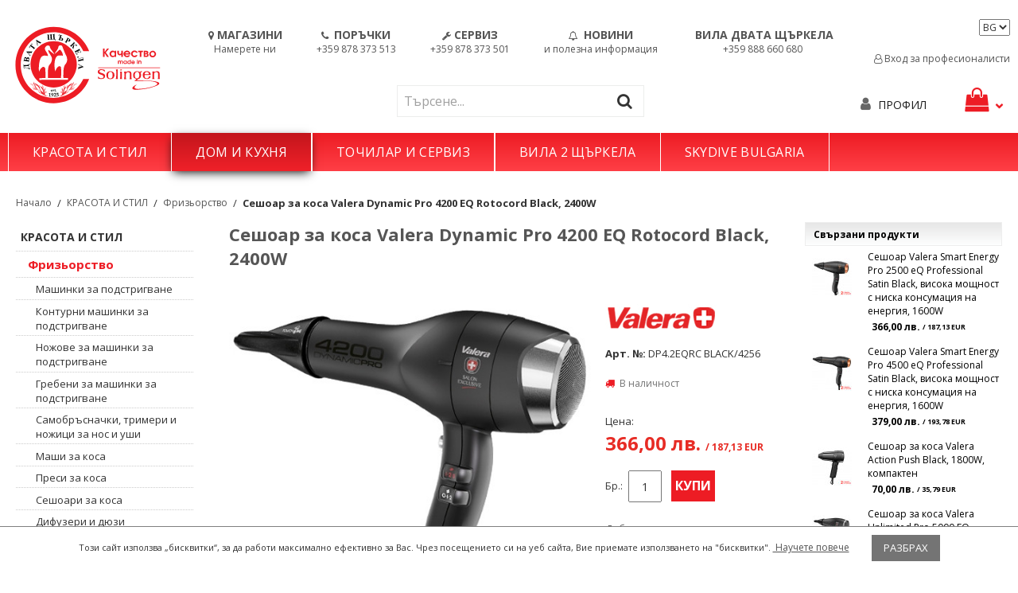

--- FILE ---
content_type: text/html; charset=UTF-8
request_url: https://2styrkela.com/seshoar-za-kosa-valera-dynamic-pro-4200-rotocord-2400w-23437.html
body_size: 135223
content:

<!DOCTYPE html>

<!--[if lt IE 7 ]> <html lang="bg" id="top" class="no-js ie6"> <![endif]-->
<!--[if IE 7 ]>    <html lang="bg" id="top" class="no-js ie7"> <![endif]-->
<!--[if IE 8 ]>    <html lang="bg" id="top" class="no-js ie8"> <![endif]-->
<!--[if IE 9 ]>    <html lang="bg" id="top" class="no-js ie9"> <![endif]-->
<!--[if (gt IE 9)|!(IE)]><!--> <html lang="bg" id="top" class="no-js"> <!--<![endif]-->

<head>
<meta http-equiv="Content-Type" content="text/html; charset=utf-8" />
<title>Сешоар за коса Valera Dynamic Pro 4200 EQ Rotocord Black, 2400W</title>
<meta name="description" content="Valera Сешоар за коса Valera Dynamic Pro 4200 EQ Rotocord Black, 2400W / DP4.2EQRC/4256 Ionic Black" />
<meta name="keywords" content="Сешоар за коса Valera Dynamic Pro 4200 EQ Rotocord Black, 2400W" />
<meta name="robots" content="INDEX,FOLLOW" />
<meta http-equiv="X-UA-Compatible" content="IE=edge">
<link rel="icon" href="https://2styrkela.com/media/favicon/default/2st_1.png" type="image/x-icon" />
<link rel="shortcut icon" href="https://2styrkela.com/media/favicon/default/2st_1.png" type="image/x-icon" />
<!--[if lt IE 7]>
<script type="text/javascript">
//<![CDATA[
    var BLANK_URL = 'https://2styrkela.com/js/blank.html';
    var BLANK_IMG = 'https://2styrkela.com/js/spacer.gif';
//]]>
</script>
<![endif]-->
<link rel="stylesheet" type="text/css" href="https://2styrkela.com/js/tm/easylightbox/lightbox/css/lightbox.css" />
<link rel="stylesheet" type="text/css" href="https://2styrkela.com/js/calendar/calendar-win2k-1.css" />
<link rel="stylesheet" type="text/css" href="https://2styrkela.com/skin/frontend/pt004/default/aw_blog/css/style.css" media="all" />
<link rel="stylesheet" type="text/css" href="https://2styrkela.com/skin/frontend/pt004/solingen/css/vertnav.css" media="all" />
<link rel="stylesheet" type="text/css" href="https://2styrkela.com/skin/frontend/pt004/default/font-awesome-4.7.0/css/font-awesome.min.css" media="all" />
<script type="text/javascript" src="https://2styrkela.com/js/prototype/prototype.js"></script>
<script type="text/javascript" src="https://2styrkela.com/js/lib/jquery/jquery-1.10.2.min.js"></script>
<script type="text/javascript" src="https://2styrkela.com/js/lib/jquery/noconflict.js"></script>
<script type="text/javascript" src="https://2styrkela.com/js/lib/ccard.js"></script>
<script type="text/javascript" src="https://2styrkela.com/js/prototype/validation.js"></script>
<script type="text/javascript" src="https://2styrkela.com/js/scriptaculous/builder.js"></script>
<script type="text/javascript" src="https://2styrkela.com/js/scriptaculous/effects.js"></script>
<script type="text/javascript" src="https://2styrkela.com/js/scriptaculous/dragdrop.js"></script>
<script type="text/javascript" src="https://2styrkela.com/js/scriptaculous/controls.js"></script>
<script type="text/javascript" src="https://2styrkela.com/js/scriptaculous/slider.js"></script>
<script type="text/javascript" src="https://2styrkela.com/js/varien/js.js"></script>
<script type="text/javascript" src="https://2styrkela.com/js/varien/form.js"></script>
<script type="text/javascript" src="https://2styrkela.com/js/mage/translate.js"></script>
<script type="text/javascript" src="https://2styrkela.com/js/mage/cookies.js"></script>
<script type="text/javascript" src="https://2styrkela.com/js/tm/easylightbox/lightbox/js/lightbox.js"></script>
<script type="text/javascript" src="https://2styrkela.com/js/tm/easylightbox/easylightbox.js"></script>
<script type="text/javascript" src="https://2styrkela.com/js/varien/product_options.js"></script>
<script type="text/javascript" src="https://2styrkela.com/js/varien/product.js"></script>
<script type="text/javascript" src="https://2styrkela.com/js/varien/configurable.js"></script>
<script type="text/javascript" src="https://2styrkela.com/js/calendar/calendar.js"></script>
<script type="text/javascript" src="https://2styrkela.com/js/calendar/calendar-setup.js"></script>
<script type="text/javascript" src="https://2styrkela.com/skin/frontend/pt004/default/js/lib/modernizr.custom.min.js"></script>
<script type="text/javascript" src="https://2styrkela.com/skin/frontend/pt004/default/js/lib/selectivizr.js"></script>
<script type="text/javascript" src="https://2styrkela.com/skin/frontend/pt004/default/js/lib/matchMedia.js"></script>
<script type="text/javascript" src="https://2styrkela.com/skin/frontend/pt004/default/js/lib/matchMedia.addListener.js"></script>
<script type="text/javascript" src="https://2styrkela.com/skin/frontend/pt004/default/js/lib/enquire.js"></script>
<script type="text/javascript" src="https://2styrkela.com/skin/frontend/pt004/default/js/app.js"></script>
<script type="text/javascript" src="https://2styrkela.com/skin/frontend/pt004/default/js/lib/jquery.cycle2.min.js"></script>
<script type="text/javascript" src="https://2styrkela.com/skin/frontend/pt004/default/js/lib/jquery.cycle2.swipe.min.js"></script>
<script type="text/javascript" src="https://2styrkela.com/skin/frontend/pt004/solingen/js/slideshow.js"></script>
<script type="text/javascript" src="https://2styrkela.com/skin/frontend/pt004/default/js/lib/imagesloaded.js"></script>
<script type="text/javascript" src="https://2styrkela.com/skin/frontend/pt004/default/js/minicart.js"></script>
<script type="text/javascript" src="https://2styrkela.com/skin/frontend/pt004/default/owl-carousel/owl.carousel.js"></script>
<script type="text/javascript" src="https://2styrkela.com/skin/frontend/pt004/default/js/lib/elevatezoom/jquery.elevateZoom-3.0.8.min.js"></script>
<link rel="stylesheet" href="//fonts.googleapis.com/css?family=Raleway:300,400,500,700,600" />
<link rel="canonical" href="https://2styrkela.com/seshoar-za-kosa-valera-dynamic-pro-4200-rotocord-2400w-23437.html" />
<!--[if  (lte IE 8) & (!IEMobile)]>
<link rel="stylesheet" type="text/css" href="https://2styrkela.com/skin/frontend/pt004/default/css/styles-ie8.css" media="all" />
<link rel="stylesheet" type="text/css" href="https://2styrkela.com/skin/frontend/pt004/default/css/pt004-ie8.css" media="all" />
<link rel="stylesheet" type="text/css" href="https://2styrkela.com/skin/frontend/base/default/css/custom.css" media="all" />
<![endif]-->
<!--[if (gte IE 9) | (IEMobile)]><!-->
<link rel="stylesheet" type="text/css" href="https://2styrkela.com/skin/frontend/pt004/default/owl-carousel/owl.carousel.css" media="all" />
<link rel="stylesheet" type="text/css" href="https://2styrkela.com/skin/frontend/pt004/default/owl-carousel/owl.theme.css" media="all" />
<link rel="stylesheet" type="text/css" href="https://2styrkela.com/skin/frontend/pt004/default/css/styles.css" media="all" />
<link rel="stylesheet" type="text/css" href="https://2styrkela.com/skin/frontend/pt004/default/css/pt004.css" media="all" />
<link rel="stylesheet" type="text/css" href="https://2styrkela.com/skin/frontend/pt004/solingen/css/pt004-custom.css" media="all" />
<!--<![endif]-->

<script type="text/javascript">
//<![CDATA[
Mage.Cookies.path     = '/';
Mage.Cookies.domain   = '.2styrkela.com';
//]]>
</script>
<meta name="viewport" content="initial-scale=1.0, width=device-width" />

<script type="text/javascript">
//<![CDATA[
optionalZipCountries = ["AU","AT","AZ","AL","DZ","AS","AO","AI","AD","AQ","AG","AR","AM","AW","AF","BD","BB","BS","BH","BY","BE","BZ","BJ","BM","BO","BA","BW","BR","IO","VG","BN","BF","BI","BT","BG","VU","VA","GB","VE","VN","VI","GA","GM","GH","GY","GP","GT","GN","GW","DE","GI","GD","GL","GE","GU","GR","DK","CD","DJ","JE","DM","DO","EG","EC","GQ","ER","EE","ET","ZM","EH","ZW","IL","TL","IN","ID","IQ","IR","IE","IS","ES","IT","YE","JO","CV","KZ","KY","KH","CM","CA","QA","KE","CY","KG","KI","CN","CC","CO","KM","CG","CR","CI","CU","KW","LA","LV","LS","LR","LY","LB","LT","LI","LU","MR","MU","MG","YT","MO","MK","MW","MY","MV","ML","MT","MA","MQ","MH","MX","MM","MZ","MD","MC","MN","MS","NA","NR","NP","NE","NG","NL","NI","NU","NZ","NC","NO","AE","GG","AX","OM","BV","CK","PN","TC","IM","NF","CX","HM","UM","PK","PW","PS","PA","PG","PY","PE","PL","PT","PR","RE","RW","RO","RU","SV","WS","SM","ST","SA","US","SZ","SJ","SH","KP","MP","VC","KN","LC","SC","BL","SN","MF","PM","SL","SG","SY","SK","SI","SB","SO","SD","SR","RS","TJ","TW","TH","TZ","TG","TK","TO","TT","TV","TN","TM","TR","UG","UZ","UA","HU","WF","UY","FO","FM","FJ","PH","FI","FK","FR","GF","PF","TF","HT","AN","HN","HK","HR","CF","TD","ME","CZ","CL","CH","SE","LK","ZA","GS","KR","JM","JP"];
//]]>
</script>


            <!-- BEGIN GOOGLE ANALYTICS CODE -->
        <script type="text/javascript">
        //<![CDATA[
            var _gaq = _gaq || [];
            
_gaq.push(['_setAccount', 'UA-46657189-1']);

_gaq.push(['_trackPageview']);
            
            (function() {
                var ga = document.createElement('script'); ga.type = 'text/javascript'; ga.async = true;
                ga.src = ('https:' == document.location.protocol ? 'https://ssl' : 'http://www') + '.google-analytics.com/ga.js';
                var s = document.getElementsByTagName('script')[0]; s.parentNode.insertBefore(ga, s);
            })();

        //]]>
        </script>
        <!-- END GOOGLE ANALYTICS CODE -->
    
<!-- CreareSEO Twitter Product Cards -->
<meta name="twitter:card" content="product" />
<meta name="twitter:site" content="@" />
<meta name="twitter:creator" content="@" />
<meta name="twitter:title" content="Сешоар за коса Valera Dynamic Pro 4200 EQ Rotocord Black, 2400W" />
<meta name="twitter:description" content="Сешоар за коса Valera Dynamic Pro 4200 EQ Rotocord Black, 2400W \/ DP4.2EQRC\/4256 Ionic Black" />
<meta name="twitter:image" content="https://2styrkela.com/media/catalog/product/v/a/valera_seshoar-za-kosa_dp4.2eqrc_1_3.jpg" />
<meta name="twitter:data1" content="лв.366" />
<meta name="twitter:label1" content="PRICE" />
<meta name="twitter:data2" content="BG" />
<meta name="twitter:label2" content="LOCATION" />

<!-- CreareSEO Open Graph for Facebook / Other Networks -->
<meta property="og:site_name" content="Солинген България - Двата щъркела" />
<meta property="og:type" content="product.item" />
<meta property="og:url" content="https://2styrkela.com/seshoar-za-kosa-valera-dynamic-pro-4200-rotocord-2400w-23437.html" /> 
<meta property="og:title" content="Сешоар за коса Valera Dynamic Pro 4200 EQ Rotocord Black, 2400W" />
<meta property="og:description" content="Сешоар за коса Valera Dynamic Pro 4200 EQ Rotocord&nbsp;Black
Гаранция - 2 годиниПълно гаранционно и извънгаранционно обслужване с оригинални резервни части.
Технически характеристики:

мощност: 2400 W
супер мощен безчетков дигитален мотор BLDC-Enduro-X Select
изключителна издръжливост на мотора: 10&nbsp;000 ч.
система за диагностициране на въздушния поток&nbsp;eQ-AIR контролер
технология SMART AIRFLOW - адаптивен стабилизатор на въздушното налягане, оптимизира движението на въздушния поток
висока производителност при сушене, суши 50% по-бързо от стандартните сешоари
въздушен поток: 82 м3\/ч, ниво на шум: 70 dB(A), изключително тих
йонен генератор&nbsp;Ionic Care
6 въздушни потока \/ температурни настройки
бутон за моментален студен въздух Instand Cold
система SANIFY за&nbsp;по-безопасна и здравословна атмосфера по време на работа
кабел Superflex със система Rotocord, дължина 3 м
подвижен метален филтър за по-лесно почистване
2 тесни, концентриращи въздуха дюзи: студена при докосване дюза Touch Me (7,5 см) и&nbsp;стандартна дюза (6 см)
удобна издължена ергономична форма, улеснява използването на сешоара в различни позиции
отлично сцепление с ръката благодарение на специалното, меко при докосване, покритие
тегло без кабел: 475 г, супер лек
цвят: черен
произведен в Швейцария


Още за функционалните предимства :

Мотор&nbsp;ENDURO BLDCПоследна еволюция при професионалните мотори, супер мощен, безчетков и безфрикционен, показва безпрецедентна производителност при сушене (50% по-бързо от останалите сешоари), експлоатационен живот 5 пъти по-дълъг, отколкото при моторите на променлив ток, без карбонови емисии, което гарантира 10 000 часа експлоатационен живот.
eQ-AIR контролерИнтелигентна система за диагностициране на въздушния поток, която непрекъснато следи оптималното функциониране на сешоара. Благодарение на постоянно мигащата синя LED светлина, потребителят винаги може да види дали всичко работи гладко. Ако светлината мига в червено, това означава, че някакво временно препятствие на въздушния поток води до спад в производителността на уреда. В този случай се препоръчва да почистите решетката за вход на въздух и да не държите сешоара твърде близо до косата. По този начин се изключват замърсяването и неправилната употреба и се гарантира дълготрайното и перфектно функциониране на сешоара.&nbsp;По-добра поддръжка, по-малко повреди!
Технология&nbsp;SMART AIRFLOWМаксимална производителност с минимален шум - оптимизира се движението на въздушния поток от входната решетка до изхода, което гарантира минимален коефициент на триене и разсейване, като в същото време се увеличава компресията.
Функция IONIC CAREЙонните генератори на Valera произвеждат милиони отрицателни йони. Те помагат на косата да поддържа оптимална хидратация, което я прави по-мека и по-лесна за разресване. Наелектризирането на косата, причинено от статично електричество, както и чупливостта са намалени.
Системата за дезинфекция SANIFYОсигурява по-безопасна и здравословна атмосфера, докато косата се суши.Тестове от независими лаборатории потвърждават, че системата SANIFY, която се основава на балансирано взаимодействие между температурата, специалната йонизация и мощността на въздушния поток, постига значителни антибактериални, подобряващи въздуха резултати.
Система ROTOCORD &ndash;&nbsp;без повече оплитане и усукване!ROTOCORD е най-доброто решение за пълно предотврятяване на оплитането на захранващия кабел и за премахване на възлите, които често се образуват при работа със сешоара. Осигурява дълъг експлоатационен живот на захранващите кабели!Иновативното въртящо се устройство е интегрирано в захранващия кабел на професионалните сешоари и осигурява комфортна и спокойна работа. То е безопасно, супер леко, тествано по система NEMKO и патентовано. ROTOCORD е \"Произведено в Швейцария\".&nbsp;
Функция TOUCH ME &ndash;&nbsp;докосването е позволено!Първата стайлинг дюза, която остава хладка - абсолютна новост на пазара за сешоари. Благодарение на иновативната си двупластова система за самостоятелно охлаждане дюзата не се загрява. Тя може да бъде пипана и да се върти във всички посоки по време на работа. Това позволява повече творчество, повече възможности за различни техники на работа, комфорт и безопасност.

" />
<meta property="og:image" content="https://2styrkela.com/media/catalog/product/v/a/valera_seshoar-za-kosa_dp4.2eqrc_1_3.jpg" />
<meta property="product:retailer_item_id" content="DP4.2EQRC BLACK/4256" /> 
<meta property="product:price:amount" content="366.00" />
<meta property="product:price:currency" content="BGN" />
<meta property="product:availability" content="in stock" />
<meta property="product:condition" content="new" />
<script type="text/javascript">//<![CDATA[
        var Translator = new Translate({"Please select an option.":"\u041c\u043e\u043b\u044f \u0438\u0437\u0431\u0435\u0440\u0435\u0442\u0435 \u043e\u043f\u0446\u0438\u044f.","This is a required field.":"\u0422\u043e\u0432\u0430 \u043f\u043e\u043b\u0435 \u0435 \u0437\u0430\u0434\u044a\u043b\u0436\u0438\u0442\u0435\u043b\u043d\u043e.","Please enter a valid number in this field.":"\u041c\u043e\u043b\u044f \u0432\u044a\u0432\u0435\u0434\u0435\u0442\u0435 \u0432\u0430\u043b\u0438\u0434\u043d\u043e \u0447\u0438\u0441\u043b\u043e \u0432 \u043f\u043e\u043b\u0435\u0442\u043e.","Please use letters only (a-z or A-Z) in this field.":"\u041c\u043e\u043b\u044f \u0438\u0437\u043f\u043e\u043b\u0437\u0432\u0430\u0439\u0442\u0435 \u0441\u0430\u043c\u043e \u0431\u0443\u043a\u0432\u0438 (a-z or A-Z) \u0432 \u0442\u043e\u0432\u0430 \u043f\u043e\u043b\u0435.","Please use only letters (a-z), numbers (0-9) or underscore(_) in this field, first character should be a letter.":"\u041c\u043e\u043b\u044f \u0438\u0437\u043f\u043e\u043b\u0437\u0432\u0430\u0439\u0442\u0435 \u0441\u0430\u043c\u043e \u0431\u0443\u043a\u0432\u0438 (a-z), \u0447\u0438\u0441\u043b\u0430 (0-9) \u0438\u043b\u0438 \u0434\u043e\u043b\u043d\u0430 \u0447\u0435\u0440\u0442\u0430 (_) \u0432 \u0442\u043e\u0432\u0430 \u043f\u043e\u043b\u0435, \u043f\u044a\u0440\u0432\u0438\u044f \u0441\u0438\u043c\u0432\u043e\u043b \u0442\u0440\u044f\u0431\u0432\u0430 \u0434\u0430 \u0435 \u0431\u0443\u043a\u0432\u0430.","Please enter a valid phone number. For example (123) 456-7890 or 123-456-7890.":"\u041c\u043e\u043b\u044f \u0432\u044a\u0432\u0435\u0434\u0435\u0442\u0435 \u0432\u0430\u043b\u0438\u0434\u0435\u043d \u0442\u0435\u043b\u0435\u0444\u043e\u043d\u0435\u043d \u043d\u043e\u043c\u0435\u0440. \u041d\u0430\u043f\u0440\u0438\u043c\u0435\u0440 (123) 456-7890 or 123-456-7890.","Please enter a valid date.":"\u041c\u043e\u043b\u044f \u0432\u044a\u0432\u0435\u0434\u0435\u0442\u0435 \u0432\u0430\u043b\u0438\u0434\u043d\u0430 \u0434\u0430\u0442\u0430.","Please enter a valid email address. For example johndoe@domain.com.":"\u041c\u043e\u043b\u044f, \u0432\u044a\u0432\u0435\u0434\u0435\u0442\u0435 \u0432\u0430\u043b\u0438\u0434\u0435\u043d e-mail \u0430\u0434\u0440\u0435\u0441. \u041d\u0430\u043f\u0440\u0438\u043c\u0435\u0440: johndoe@domain.com","Please make sure your passwords match.":"\u041c\u043e\u043b\u044f \u0443\u0432\u0435\u0440\u0435\u0442\u0435 \u0441\u0435, \u0447\u0435 \u043f\u0430\u0440\u043e\u043b\u0438\u0442\u0435 \u0441\u044a\u0432\u043f\u0430\u0434\u0430\u0442.","Please enter a valid URL. For example http:\/\/www.example.com or www.example.com":"\u041c\u043e\u043b\u044f \u0432\u044a\u0432\u0435\u0434\u0435\u0442\u0435 \u0432\u0430\u043b\u0438\u0434\u0435\u043d \u0438\u043d\u0442\u0435\u0440\u043d\u0435\u0442 \u0430\u0434\u0440\u0435\u0441. \u041d\u0430\u043f\u0440\u0438\u043c\u0435\u0440 http:\/\/www.example.com or www.example.com","Please enter a valid social security number. For example 123-45-6789.":"\u041c\u043e\u043b\u044f \u0432\u044a\u0432\u0435\u0434\u0435\u0442\u0435 \u0432\u0430\u043b\u0438\u0434\u0435\u043d \u043d\u043e\u043c\u0435\u0440 \u043d\u0430 \u0441\u043e\u0446\u0438\u0430\u043b\u043d\u0430 \u043e\u0441\u0438\u0433\u0443\u0440\u043e\u0432\u043a\u0430. \u041d\u0430\u043f\u0440\u0438\u043c\u0435\u0440 123-45-6789.","Please enter a valid zip code. For example 90602 or 90602-1234.":"\u041c\u043e\u043b\u044f \u0432\u044a\u0432\u0435\u0434\u0435\u0442\u0435 \u0432\u0430\u043b\u0438\u0434\u0435\u043d \u043f\u043e\u0449\u0435\u043d\u0441\u043a\u0438 \u043a\u043e\u0434. \u041d\u0430\u043f\u0440\u0438\u043c\u0435\u0440 90602 \u0438\u043b\u0438 90602-1234.","Please enter a valid zip code.":"\u041c\u043e\u043b\u044f \u0432\u044a\u0432\u0435\u0434\u0435\u0442\u0435 \u0432\u0430\u043b\u0438\u0434\u0435\u043d \u043f\u043e\u0449\u0435\u043d\u0441\u043a\u0438 \u043a\u043e\u0434.","Please use this date format: dd\/mm\/yyyy. For example 17\/03\/2006 for the 17th of March, 2006.":"\u041c\u043e\u043b\u044f \u0438\u0437\u043f\u043e\u043b\u0437\u0432\u0430\u0439\u0442\u0435 \u0441\u043b\u0435\u0434\u043d\u0438\u044f \u0444\u043e\u0440\u043c\u0430\u0442 \u0437\u0430 \u0434\u0430\u0442\u0430: dd\/mm\/yyyy. \u041d\u0430\u043f\u0440\u0438\u043c\u0435\u0440 17\/03\/2006 \u0437\u0430 17\u0442\u0438 \u043c\u0430\u0440\u0442, 2006.","Please enter a valid $ amount. For example $100.00.":"\u041c\u043e\u043b\u044f \u0432\u044a\u0432\u0435\u0434\u0435\u0442\u0435 \u0432\u0430\u043b\u0438\u0434\u043d\u0430 \u0434\u043e\u043b\u0430\u0440\u043e\u0432\u0430 ($) \u0441\u0443\u043c\u0430. \u041d\u0430\u043f\u0440\u0438\u043c\u0435\u0440 $100.00.","Please select one of the above options.":"\u041c\u043e\u043b\u044f \u0438\u0437\u0431\u0435\u0440\u0435\u0442\u0435 \u0435\u0434\u043d\u0430 \u043e\u0442 \u043e\u043f\u0446\u0438\u0438\u0442\u0435 \u043f\u043e-\u0433\u043e\u0440\u0435.","Please select one of the options.":"\u041c\u043e\u043b\u044f \u0438\u0437\u0431\u0435\u0440\u0435\u0442\u0435 \u0435\u0434\u043d\u0430 \u043e\u0442 \u043e\u043f\u0446\u0438\u0438\u0442\u0435.","Please select State\/Province.":"\u041c\u043e\u043b\u044f \u0438\u0437\u0431\u0435\u0440\u0435\u0442\u0435 \u0429\u0430\u0442\/\u041e\u0431\u043b\u0430\u0441\u0442.","Please enter a number greater than 0 in this field.":"\u041c\u043e\u043b\u044f \u0432\u044a\u0432\u0435\u0434\u0435\u0442\u0435 \u0447\u0438\u0441\u043b\u043e \u043f\u043e-\u0433\u043e\u043b\u044f\u043c\u043e \u043e\u0442 \u043d\u0443\u043b\u0430 \u0432 \u0442\u043e\u0432\u0430 \u043f\u043e\u043b\u0435.","Please enter a valid credit card number.":"\u041c\u043e\u043b\u044f \u0432\u044a\u0432\u0435\u0434\u0435\u0442\u0435 \u0432\u0430\u043b\u0438\u0434\u0435\u043d \u043d\u043e\u043c\u0435\u0440 \u043d\u0430 \u043a\u0440\u0435\u0434\u0438\u0442\u043d\u0430 \u043a\u0430\u0440\u0442\u0430.","Please wait, loading...":"\u041c\u043e\u043b\u044f \u0438\u0437\u0447\u0430\u043a\u0430\u0439\u0442\u0435, \u0437\u0430\u0440\u0435\u0436\u0434\u0430\u043d\u0435...","Complete":"\u041f\u0440\u0438\u043a\u043b\u044e\u0447\u0435\u043d\u043e","Add Products":"\u0414\u043e\u0431\u0430\u0432\u0438 \u043f\u0440\u043e\u0434\u0443\u043a\u0442\u0438","Please choose to register or to checkout as a guest":"\u041c\u043e\u043b\u044f \u0438\u0437\u0431\u0435\u0440\u0435\u0442\u0435 \u0440\u0435\u0433\u0438\u0441\u0442\u0440\u0438\u0440\u0430\u043d\u0435 \u0438\u043b\u0438 \u043f\u043b\u0430\u0449\u0430\u043d\u0435 \u043a\u0430\u0442\u043e \u0433\u043e\u0441\u0442","Please specify shipping method.":"\u041c\u043e\u043b\u044f \u0438\u0437\u0431\u0435\u0440\u0435\u0442\u0435 \u043c\u0435\u0442\u043e\u0434 \u043d\u0430 \u0438\u0437\u043f\u0440\u0430\u0449\u0430\u043d\u0435.","Please specify payment method.":"\u041c\u043e\u043b\u044f \u0438\u0437\u0431\u0435\u0440\u0435\u0442\u0435 \u043c\u0435\u0442\u043e\u0434 \u043d\u0430 \u0440\u0430\u0437\u043f\u043b\u0430\u0449\u0430\u043d\u0435.","Add to Cart":"\u0414\u043e\u0431\u0430\u0432\u0438","In Stock":"\u0412 \u043d\u0430\u043b\u0438\u0447\u043d\u043e\u0441\u0442","Out of Stock":"\u041d\u0435\u043d\u0430\u043b\u0438\u0447\u0435\u043d"});
        //]]></script><!-- Google tag (gtag.js) -->
<script async src="https://www.googletagmanager.com/gtag/js?id=G-548J1H0EXH"></script>
<script>
  window.dataLayer = window.dataLayer || [];
  function gtag(){dataLayer.push(arguments);}
  gtag('js', new Date());

  gtag('config', 'G-548J1H0EXH');
</script></head>
<body class=" catalog-product-view catalog-product-view product-seshoar-za-kosa-valera-dynamic-pro-4200-rotocord-2400w categorypath- category-">
<!-- Social Schema added by CreareSEO -->
 <script type="application/ld+json">
{ "@context" : "http://schema.org",
  "@type" : "Organization",
  "name" : "Солинген България - Двата щъркела",
  "url" : "https://2styrkela.com/",
  "sameAs" : [   "https://www.facebook.com/solingen2styrkela"  ]
}
</script>
<!-- Logo Schema added by CreareSEO -->
<script type="application/ld+json">
    {
      "@context": "http://schema.org",
      "@type": "Organization",
      "url": "https://2styrkela.com/",
      "logo": "https://2styrkela.com/skin/frontend/pt004/solingen/images/2storks-bulgaria.svg"
    }
</script><!-- Product Schema added by CreareSEO -->
<script type="application/ld+json">
{
  "@context": "http://schema.org",
  "@type": "Product",
  "description": "Сешоар за коса Valera Dynamic Pro 4200 EQ Rotocord Black, 2400W \/ DP4.2EQRC\/4256 Ionic Black",
  "name": "Сешоар за коса Valera Dynamic Pro 4200 EQ Rotocord Black, 2400W",
  "image": "https://2styrkela.com/media/catalog/product/v/a/valera_seshoar-za-kosa_dp4.2eqrc_1_3.jpg",
  "sku": "DP4.2EQRC BLACK\/4256",
  "url": "https://2styrkela.com/seshoar-za-kosa-valera-dynamic-pro-4200-rotocord-2400w-23437.html",
    "offers": [
        {
    	"@type": "Offer",
        "itemCondition": "http://schema.org/NewCondition",
    	 "price": "366.00",
    	"availability": "InStock",
    	"priceCurrency": "BGN"

    }
       ]
  }
</script>
<div class="wrapper">
        <div class="page">
        


<section class="header2">
  <header id="header" class="page-header">
    <div class="page-header-container">
    <div id="mo-header">
    <a class="logo" href="https://2styrkela.com/"> <img src="https://2styrkela.com/skin/frontend/pt004/solingen/images/2storks-bulgaria.svg" alt="Солинген - Двата щъркела" class="large" /> <img src="https://2styrkela.com/skin/frontend/pt004/solingen/images/2storks-bulgaria.svg" alt="Солинген - Двата щъркела" class="small" /> </a>
    <div id="header-links-search">
            <div class="headerlinks">
        <ul>
          <li>
                        <nobr><a href="/magazini"><i class="fa fa-map-marker "></i><h4 class="top-links-mo">МАГАЗИНИ</h4><p>Намерете ни</p></a></nobr>                      </li>
          <li>
                        <nobr><a href="tel:+359878373513"><i class="fa fa-phone "></i> <h4 class="top-links-mo">ПОРЪЧКИ</h4><p>+359 878 373 513</p></a></nobr>                      </li>
            <li>
                                    <nobr><a href="tel:+359878373501"><i class="fa fa-wrench "></i><h4 class="top-links-mo">СЕРВИЗ</h4><p>+359 878 373 501</p></a></nobr>                            </li>
            <li>
                                    <nobr><a href="/news"><i class="fa fa-bell-o"></i> <h4 class="top-links-mo">НОВИНИ</h4><p>и полезна информация</p></a></nobr>                            </li>
            <li>
                                    <nobr><a href="/villa-dvata-styrkela.html"><h4 class="top-links-mo">ВИЛА ДВАТА ЩЪРКЕЛА</h4><p>+359 888 660 680</p></a></nobr>                            </li>

        </ul>
      </div>
            <div id="header-search" class="skip-content"> <div class="search-div">
<form id="search_mini_form" action="https://2styrkela.com/catalogsearch/result/" method="get">
    <div class="input-box">
        <label for="search">Search:</label>
        <input id="search" type="search" name="q" value="" class="input-text required-entry" maxlength="128" placeholder="Търсене..." />
        <button type="submit" title="Search" class="button search-button"><span><span>Search</span></span></button>
         <i class="fa fa-search"></i>
    </div>

    <div id="search_autocomplete" class="search-autocomplete"></div>
    <script type="text/javascript">
    //<![CDATA[
        var searchForm = new Varien.searchForm('search_mini_form', 'search', '');
        searchForm.initAutocomplete('https://2styrkela.com/catalogsearch/ajax/suggest/', 'search_autocomplete');
    //]]>
    </script>
</form>
</div>
 </div>
      </div>
      <div id="mo-lang-curr">
      <div class="store-currency-container">  </div>
      <div class="store-language-container"> 

<div class="form-language">
    <label for="select-language" id="language-label"></label>
    <select id="select-language" title="Език" onchange="window.location.href=this.value">
                    <option value="https://2styrkela.com/seshoar-za-kosa-valera-dynamic-pro-4200-rotocord-2400w-23437.html?___store=default&amp;___from_store=default" selected="selected">
		
		BG
        </option>
                    <option value="https://2storksbgshop.com/seshoar-za-kosa-valera-dynamic-pro-4200-rotocord-2400w-23437.html?SID=f3b1642c5a593e83bfb6da06729dec4d&amp;___store=en&amp;___from_store=default">
		
		EN
        </option>
        </select>
<a href="/customer/account/login/professionals"><i class="fa fa-user-o"></i> Вход за професионалисти</a>
    

</div>
 </div>
      </div>
      </div>
      
      <!-- Skip Links -->

      <div class="skip-links"> <a href="#header-nav" class="skip-link skip-nav"> <span class="label"><i class="fa fa-bars"></i> Menu</span> </a> <a href="#header-search" class="skip-link skip-search"> <span class="label"><i class="fa fa-search"></i> Търси</span> </a> <a href="#header-account" class="skip-link skip-account"> <span class="label"><i class="fa fa-user"></i> Профил</span> </a>

        <!-- Cart -->

        <div class="header-minicart"> 

<a href="https://2styrkela.com/checkout/cart/" data-target-element="#header-cart" class="skip-link skip-cart  no-count">
    <span class="label"><i class="fa fa-shopping-bag"></i></i> <i class="fa fa-chevron-down"></i></span>
    <span class="count">0</span>
</a>

<div id="header-cart" class="block block-cart skip-content">
    
<div id="minicart-error-message" class="minicart-message"></div>
<div id="minicart-success-message" class="minicart-message"></div>

<div class="minicart-wrapper">

    <p class="block-subtitle">
                <a class="close skip-link-close" href="#" title="Затвори">&times;</a>
    </p>

                    <p class="empty">Нямате избрани продукти във вашата кошница.</p>

    </div>
</div>
 </div>
      </div>

      <!-- Navigation -->

      <!-- Search -->

      <!-- Account -->

      <div id="header-account" class="skip-content"> <div class="links">
        <ul>
                                    <li class="first" ><a href="https://2styrkela.com/customer/account/" title="Моят профил / Вход" >Моят профил</a></li>
                                                                                                <li ><a href="https://2styrkela.com/checkout/cart/" title="Моята кошница" class="top-link-cart">Моята кошница</a></li>
                                                <li ><a href="https://2styrkela.com/checkout/" title="Поръчай" class="top-link-checkout">Поръчай</a></li>
                                                <li ><a href="https://2styrkela.com/customer/account/create/" title="Регистрация" >Регистрация</a></li>
                                                <li ><a href="https://2styrkela.com/customer/account/login/referer/aHR0cHM6Ly8yc3R5cmtlbGEuY29tL3Nlc2hvYXItemEta29zYS12YWxlcmEtZHluYW1pYy1wcm8tNDIwMC1yb3RvY29yZC0yNDAwdy0yMzQzNy5odG1sP19fX1NJRD1V/" title="&nbsp;Вход&nbsp;" >&nbsp;Вход&nbsp;</a></li>
                                                    <li class="last">
        <a href="#" onclick="return fblogin();">
    <img src="https://2styrkela.com/skin/frontend/pt004/solingen/images/belvg/fb.gif" alt="Connect with Facebook" />
</a>
    </li>
                        </ul>
</div>
 </div>

      <!-- Cart -->

      <!-- <div id="header-cart" class="skip-content">
            <div class="mini-cart">
                <div class="menu-wrapper">
                    <div class="menu cart-menu">
                        <div class="empty">Your cart is empty.</div>
                    </div>
                </div>
            </div>
        </div> -->
    </div>
    <div class="menu-background">
      <div id="header-nav" class="skip-content"> 
    <nav id="nav">
<ol class="nav-primary">
<li  class="level0 nav-1 first parent"><a href="https://2styrkela.com/krasota-i-stil.html" class="level0 has-children">КРАСОТА И СТИЛ</a><ul class="level0"><li class="level1 view-all"><a class="level1" href="https://2styrkela.com/krasota-i-stil.html">Всичко от  КРАСОТА И СТИЛ</a></li><li  class="level1 nav-1-1 first parent"><a href="https://2styrkela.com/krasota-i-stil/friziorstvo.html" class="level1 has-children">Фризьорство</a><ul class="level1"><li class="level2 view-all"><a class="level2" href="https://2styrkela.com/krasota-i-stil/friziorstvo.html">Всичко от  Фризьорство</a></li><li  class="level2 nav-1-1-1 first"><a href="https://2styrkela.com/krasota-i-stil/friziorstvo/mashinki-za-podstrigvane-i-aksesoari.html" class="level2 ">Машинки за подстригване</a></li><li  class="level2 nav-1-1-2"><a href="https://2styrkela.com/krasota-i-stil/friziorstvo/konturni-mashinki-za-podstrigvane.html" class="level2 ">Контурни машинки за подстригване</a></li><li  class="level2 nav-1-1-3"><a href="https://2styrkela.com/krasota-i-stil/friziorstvo/nojove-za-mashinki-za-podstrigvane.html" class="level2 ">Ножове за машинки за подстригване</a></li><li  class="level2 nav-1-1-4"><a href="https://2styrkela.com/krasota-i-stil/friziorstvo/grebeni-za-mashinki-za-podstrigvane.html" class="level2 ">Гребени за машинки за подстригване</a></li><li  class="level2 nav-1-1-5"><a href="https://2styrkela.com/krasota-i-stil/friziorstvo/samobrasnachki-trimeri-za-nos-ushi.html" class="level2 ">Самобръсначки, тримери и ножици за нос и уши</a></li><li  class="level2 nav-1-1-6"><a href="https://2styrkela.com/krasota-i-stil/friziorstvo/mashi-za-kosa.html" class="level2 ">Маши за коса</a></li><li  class="level2 nav-1-1-7"><a href="https://2styrkela.com/krasota-i-stil/friziorstvo/presi-za-kosa.html" class="level2 ">Преси за коса</a></li><li  class="level2 nav-1-1-8"><a href="https://2styrkela.com/krasota-i-stil/friziorstvo/seshoari-za-kosa.html" class="level2 ">Сешоари за коса</a></li><li  class="level2 nav-1-1-9"><a href="https://2styrkela.com/krasota-i-stil/friziorstvo/difuzeri-i-diuzi.html" class="level2 ">Дифузери и дюзи</a></li><li  class="level2 nav-1-1-10"><a href="https://2styrkela.com/krasota-i-stil/friziorstvo/frizyorski-nozhitsi-za-podstrigvane.html" class="level2 ">Фризьорски ножици за подстригване</a></li><li  class="level2 nav-1-1-11"><a href="https://2styrkela.com/krasota-i-stil/friziorstvo/frizyorski-filazhni-nozhitsi.html" class="level2 ">Фризьорски филажни ножици</a></li><li  class="level2 nav-1-1-12"><a href="https://2styrkela.com/krasota-i-stil/friziorstvo/komplekti-za-podstrigvane.html" class="level2 ">Комплекти за подстригване</a></li><li  class="level2 nav-1-1-13"><a href="https://2styrkela.com/krasota-i-stil/friziorstvo/friziorski-brusnachi.html" class="level2 ">Фризьорски бръсначи</a></li><li  class="level2 nav-1-1-14"><a href="https://2styrkela.com/krasota-i-stil/friziorstvo/grebeni-za-kosa.html" class="level2 ">Гребени за коса</a></li><li  class="level2 nav-1-1-15"><a href="https://2styrkela.com/krasota-i-stil/friziorstvo/chetki-za-kosa.html" class="level2 ">Четки за коса</a></li><li  class="level2 nav-1-1-16"><a href="https://2styrkela.com/krasota-i-stil/friziorstvo/friziorski-chanti-aksesoari.html" class="level2 ">Фризьорски чанти, аксесоари</a></li><li  class="level2 nav-1-1-17"><a href="https://2styrkela.com/krasota-i-stil/friziorstvo/fibi-rolki-i-aksesoari-za-kosa.html" class="level2 ">Фиби, ролки и аксесоари за коса</a></li><li  class="level2 nav-1-1-18 last"><a href="https://2styrkela.com/krasota-i-stil/friziorstvo/kozmetika-za-kosa.html" class="level2 ">Козметика за коса</a></li></ul></li><li  class="level1 nav-1-2 parent"><a href="https://2styrkela.com/krasota-i-stil/manikur.html" class="level1 has-children">Маникюр</a><ul class="level1"><li class="level2 view-all"><a class="level2" href="https://2styrkela.com/krasota-i-stil/manikur.html">Всичко от  Маникюр</a></li><li  class="level2 nav-1-2-1 first"><a href="https://2styrkela.com/krasota-i-stil/manikur/kleshti-za-kojichki.html" class="level2 ">Клещи за кожички</a></li><li  class="level2 nav-1-2-2"><a href="https://2styrkela.com/krasota-i-stil/manikur/kleshti-za-nokti.html" class="level2 ">Клещи за нокти</a></li><li  class="level2 nav-1-2-3"><a href="https://2styrkela.com/krasota-i-stil/manikur/nojichki-za-kojichki.html" class="level2 ">Ножици за кожички</a></li><li  class="level2 nav-1-2-4"><a href="https://2styrkela.com/krasota-i-stil/manikur/nojichki-za-nokti.html" class="level2 ">Ножици за нокти</a></li><li  class="level2 nav-1-2-5"><a href="https://2styrkela.com/krasota-i-stil/manikur/noktorezachki.html" class="level2 ">Нокторезачки</a></li><li  class="level2 nav-1-2-6"><a href="https://2styrkela.com/krasota-i-stil/manikur/noj-za-kojichki.html" class="level2 ">Ножчета за кожички</a></li><li  class="level2 nav-1-2-7"><a href="https://2styrkela.com/krasota-i-stil/manikur/drugi-instrumenti-izbutvachi.html" class="level2 ">Избутвачи, други инструменти</a></li><li  class="level2 nav-1-2-8"><a href="https://2styrkela.com/krasota-i-stil/manikur/pili-za-nokti.html" class="level2 ">Пили за нокти</a></li><li  class="level2 nav-1-2-9"><a href="https://2styrkela.com/krasota-i-stil/manikur/neseseri-za-manicure.html" class="level2 ">Несесери за маникюр</a></li><li  class="level2 nav-1-2-10"><a href="https://2styrkela.com/krasota-i-stil/manikur/elektricheska-pila.html" class="level2 ">Електрически пили</a></li><li  class="level2 nav-1-2-11"><a href="https://2styrkela.com/krasota-i-stil/manikur/grizha-za-ratse-i-nokti.html" class="level2 ">Грижа за ръце и нокти</a></li><li  class="level2 nav-1-2-12"><a href="https://2styrkela.com/krasota-i-stil/manikur/chetki-za-nokti.html" class="level2 ">Четки за нокти</a></li><li  class="level2 nav-1-2-13 last"><a href="https://2styrkela.com/krasota-i-stil/manikur/dezinfekcia-i-predpazvane.html" class="level2 ">Дезинфекция и предпазване</a></li></ul></li><li  class="level1 nav-1-3 parent"><a href="https://2styrkela.com/krasota-i-stil/pedikur.html" class="level1 has-children">Педикюр</a><ul class="level1"><li class="level2 view-all"><a class="level2" href="https://2styrkela.com/krasota-i-stil/pedikur.html">Всичко от  Педикюр</a></li><li  class="level2 nav-1-3-1 first"><a href="https://2styrkela.com/krasota-i-stil/pedikur/kleshti-za-nokti.html" class="level2 ">Клещи за нокти </a></li><li  class="level2 nav-1-3-2"><a href="https://2styrkela.com/krasota-i-stil/pedikur/nojici-za-nokti-noktorezachki.html" class="level2 ">Ножици за нокти, нокторезачки</a></li><li  class="level2 nav-1-3-3"><a href="https://2styrkela.com/krasota-i-stil/pedikur/instrumenti-za-pedikur-1.html" class="level2 ">Инструменти за педикюр</a></li><li  class="level2 nav-1-3-4"><a href="https://2styrkela.com/krasota-i-stil/pedikur/pili-rendeta-pemzi-za-peti.html" class="level2 ">Пили, рендета, пемзи за пети</a></li><li  class="level2 nav-1-3-5"><a href="https://2styrkela.com/krasota-i-stil/pedikur/elektricheski-pili.html" class="level2 ">Електрически пили</a></li><li  class="level2 nav-1-3-6"><a href="https://2styrkela.com/krasota-i-stil/pedikur/nakraynitsi-za-elektricheski-pili.html" class="level2 ">Накрайници за електрически пили</a></li><li  class="level2 nav-1-3-7"><a href="https://2styrkela.com/krasota-i-stil/pedikur/spetsialni-instrumenti-za-pedicure.html" class="level2 ">Специални инструменти за педикюр</a></li><li  class="level2 nav-1-3-8"><a href="https://2styrkela.com/krasota-i-stil/pedikur/kozmetika-za-kraka-gehwol.html" class="level2 ">Козметика за крака Gehwol</a></li><li  class="level2 nav-1-3-9"><a href="https://2styrkela.com/krasota-i-stil/pedikur/problemni-zoni-po-krakata.html" class="level2 ">Проблемни зони по краката</a></li><li  class="level2 nav-1-3-10"><a href="https://2styrkela.com/krasota-i-stil/pedikur/produkti-za-kraka.html" class="level2 ">Продукти за крака</a></li><li  class="level2 nav-1-3-11"><a href="https://2styrkela.com/krasota-i-stil/pedikur/plastiri-prasteni-vazglavnichki-za-pedikur.html" class="level2 ">Пластири, пръстени и възглавнички</a></li><li  class="level2 nav-1-3-12"><a href="https://2styrkela.com/krasota-i-stil/pedikur/aksesoari-i-konsumativi-za-pedikyur.html" class="level2 ">Аксесоари и консумативи за педикюр</a></li><li  class="level2 nav-1-3-13 last"><a href="https://2styrkela.com/krasota-i-stil/pedikur/aparatura-i-oborudvane-za-pedikur.html" class="level2 ">Апаратура и оборудване</a></li></ul></li><li  class="level1 nav-1-4 parent"><a href="https://2styrkela.com/krasota-i-stil/kozmetika.html" class="level1 has-children">Козметика</a><ul class="level1"><li class="level2 view-all"><a class="level2" href="https://2styrkela.com/krasota-i-stil/kozmetika.html">Всичко от  Козметика</a></li><li  class="level2 nav-1-4-1 first"><a href="https://2styrkela.com/krasota-i-stil/kozmetika/pinseti.html" class="level2 ">Пинсети</a></li><li  class="level2 nav-1-4-2"><a href="https://2styrkela.com/krasota-i-stil/kozmetika/komedonochistachi.html" class="level2 ">Комедоночистачи</a></li><li  class="level2 nav-1-4-3"><a href="https://2styrkela.com/krasota-i-stil/kozmetika/aksesoari-za-kozmetika.html" class="level2 ">Козметични аксесоари </a></li><li  class="level2 nav-1-4-4"><a href="https://2styrkela.com/krasota-i-stil/kozmetika/chetki-za-grim-maski-za-tialo.html" class="level2 ">Четки за грим и маски</a></li><li  class="level2 nav-1-4-5"><a href="https://2styrkela.com/krasota-i-stil/kozmetika/brusnene.html" class="level2 ">Бръснене</a></li><li  class="level2 nav-1-4-6"><a href="https://2styrkela.com/krasota-i-stil/kozmetika/brusnachi.html" class="level2 ">Бръсначи</a></li><li  class="level2 nav-1-4-7"><a href="https://2styrkela.com/krasota-i-stil/kozmetika/gabi-za-lice-i-tyalo.html" class="level2 ">Гъби за лице и тяло</a></li><li  class="level2 nav-1-4-8"><a href="https://2styrkela.com/krasota-i-stil/kozmetika/chetki-za-lice-i-tyalo.html" class="level2 ">Четки за лице и тяло</a></li><li  class="level2 nav-1-4-9"><a href="https://2styrkela.com/krasota-i-stil/kozmetika/aksesoari-za-sauna.html" class="level2 ">Аксесоари за сауна</a></li><li  class="level2 nav-1-4-10"><a href="https://2styrkela.com/krasota-i-stil/kozmetika/krem-losion.html" class="level2 ">Кремове и лосиони</a></li><li  class="level2 nav-1-4-11"><a href="https://2styrkela.com/krasota-i-stil/kozmetika/aromati.html" class="level2 ">Аромати</a></li><li  class="level2 nav-1-4-12"><a href="https://2styrkela.com/krasota-i-stil/kozmetika/spa-bania.html" class="level2 ">Продукти за баня</a></li><li  class="level2 nav-1-4-13"><a href="https://2styrkela.com/krasota-i-stil/kozmetika/toaletni-sapuni.html" class="level2 ">Тоалетни сапуни</a></li><li  class="level2 nav-1-4-14"><a href="https://2styrkela.com/krasota-i-stil/kozmetika/ionizatori.html" class="level2 ">Йонизатори</a></li><li  class="level2 nav-1-4-15 last"><a href="https://2styrkela.com/krasota-i-stil/kozmetika/masajori-i-masajni-masla.html" class="level2 ">Масажори и масажни масла</a></li></ul></li><li  class="level1 nav-1-5 parent"><a href="https://2styrkela.com/krasota-i-stil/domashni-ljubimci.html" class="level1 has-children">Домашни любимци</a><ul class="level1"><li class="level2 view-all"><a class="level2" href="https://2styrkela.com/krasota-i-stil/domashni-ljubimci.html">Всичко от  Домашни любимци</a></li><li  class="level2 nav-1-5-1 first"><a href="https://2styrkela.com/krasota-i-stil/domashni-ljubimci/mashinki-za-strigane-na-jivotni.html" class="level2 ">Машинки за подстригване на животни</a></li><li  class="level2 nav-1-5-2"><a href="https://2styrkela.com/krasota-i-stil/domashni-ljubimci/nozhitsi-za-podstrigvane-na-zhivotni.html" class="level2 ">Ножици за подстригване на животни </a></li><li  class="level2 nav-1-5-3 last"><a href="https://2styrkela.com/krasota-i-stil/domashni-ljubimci/grooming-instrumenti-i-kozmetika-za-zhivotni.html" class="level2 ">Груминг инструменти и козметика</a></li></ul></li><li  class="level1 nav-1-6 last"><a href="https://2styrkela.com/krasota-i-stil/vaucheri-za-podarak.html" class="level1 ">Ваучери за подарък</a></li></ul></li><li  class="level0 nav-2 active parent"><a href="https://2styrkela.com/dom-i-kuhnia.html" class="level0 has-children">ДОМ И КУХНЯ</a><ul class="level0"><li class="level1 view-all"><a class="level1" href="https://2styrkela.com/dom-i-kuhnia.html">Всичко от  ДОМ И КУХНЯ</a></li><li  class="level1 nav-2-1 first parent"><a href="https://2styrkela.com/dom-i-kuhnia/nojove-satari-i-masati-solingen-bulgaria.html" class="level1 has-children">Ножове, сатъри, масати</a><ul class="level1"><li class="level2 view-all"><a class="level2" href="https://2styrkela.com/dom-i-kuhnia/nojove-satari-i-masati-solingen-bulgaria.html">Всичко от  Ножове, сатъри, масати</a></li><li  class="level2 nav-2-1-1 first"><a href="https://2styrkela.com/dom-i-kuhnia/nojove-satari-i-masati-solingen-bulgaria/nojove-gotvarski-solingen.html" class="level2 ">Готварски ножове</a></li><li  class="level2 nav-2-1-2"><a href="https://2styrkela.com/dom-i-kuhnia/nojove-satari-i-masati-solingen-bulgaria/nojove-kuhnenski.html" class="level2 ">Кухненски ножове </a></li><li  class="level2 nav-2-1-3"><a href="https://2styrkela.com/dom-i-kuhnia/nojove-satari-i-masati-solingen-bulgaria/nojove-santoku.html" class="level2 ">Ножове сантоку</a></li><li  class="level2 nav-2-1-4"><a href="https://2styrkela.com/dom-i-kuhnia/nojove-satari-i-masati-solingen-bulgaria/nojove-za-belene-i-dekoraciia.html" class="level2 ">Ножове за белене и декорация</a></li><li  class="level2 nav-2-1-5"><a href="https://2styrkela.com/dom-i-kuhnia/nojove-satari-i-masati-solingen-bulgaria/blok-nojove.html" class="level2 ">Блок ножове</a></li><li  class="level2 nav-2-1-6"><a href="https://2styrkela.com/dom-i-kuhnia/nojove-satari-i-masati-solingen-bulgaria/nozhove-za-stekove.html" class="level2 ">Ножове за стекове</a></li><li  class="level2 nav-2-1-7"><a href="https://2styrkela.com/dom-i-kuhnia/nojove-satari-i-masati-solingen-bulgaria/nojove-za-kolbasi-i-kebap.html" class="level2 ">Ножове за колбаси и кебап</a></li><li  class="level2 nav-2-1-8"><a href="https://2styrkela.com/dom-i-kuhnia/nojove-satari-i-masati-solingen-bulgaria/nojove-za-hliab.html" class="level2 ">Ножове за хляб</a></li><li  class="level2 nav-2-1-9"><a href="https://2styrkela.com/dom-i-kuhnia/nojove-satari-i-masati-solingen-bulgaria/nojove-za-riba.html" class="level2 ">Ножове за риба</a></li><li  class="level2 nav-2-1-10"><a href="https://2styrkela.com/dom-i-kuhnia/nojove-satari-i-masati-solingen-bulgaria/nojove-za-sirena-i-kashkaval.html" class="level2 ">Ножове за сирена и кашкавал</a></li><li  class="level2 nav-2-1-11"><a href="https://2styrkela.com/dom-i-kuhnia/nojove-satari-i-masati-solingen-bulgaria/nojove-za-zelenchuci-plodove.html" class="level2 ">Ножове за зеленчуци и плодове</a></li><li  class="level2 nav-2-1-12"><a href="https://2styrkela.com/dom-i-kuhnia/nojove-satari-i-masati-solingen-bulgaria/nojove-za-pica.html" class="level2 ">Ножове за пица</a></li><li  class="level2 nav-2-1-13"><a href="https://2styrkela.com/dom-i-kuhnia/nojove-satari-i-masati-solingen-bulgaria/nojove-za-testo.html" class="level2 ">Ножове за тесто</a></li><li  class="level2 nav-2-1-14"><a href="https://2styrkela.com/dom-i-kuhnia/nojove-satari-i-masati-solingen-bulgaria/nojove-degustacionni.html" class="level2 ">Дегустационни ножове</a></li><li  class="level2 nav-2-1-15"><a href="https://2styrkela.com/dom-i-kuhnia/nojove-satari-i-masati-solingen-bulgaria/nojove-sladkarski.html" class="level2 ">Сладкарски ножове</a></li><li  class="level2 nav-2-1-16"><a href="https://2styrkela.com/dom-i-kuhnia/nojove-satari-i-masati-solingen-bulgaria/nojove-mesarski.html" class="level2 ">Месарски ножове</a></li><li  class="level2 nav-2-1-17"><a href="https://2styrkela.com/dom-i-kuhnia/nojove-satari-i-masati-solingen-bulgaria/nojove-kasapski.html" class="level2 ">Касапски ножове</a></li><li  class="level2 nav-2-1-18"><a href="https://2styrkela.com/dom-i-kuhnia/nojove-satari-i-masati-solingen-bulgaria/nojove-za-tranjirane.html" class="level2 ">Ножове за транжиране</a></li><li  class="level2 nav-2-1-19"><a href="https://2styrkela.com/dom-i-kuhnia/nojove-satari-i-masati-solingen-bulgaria/nojove-za-obezkostiavane.html" class="level2 ">Ножове за обезкостяване</a></li><li  class="level2 nav-2-1-20"><a href="https://2styrkela.com/dom-i-kuhnia/nojove-satari-i-masati-solingen-bulgaria/nojove-za-filetirane.html" class="level2 ">Ножове за филетиране</a></li><li  class="level2 nav-2-1-21"><a href="https://2styrkela.com/dom-i-kuhnia/nojove-satari-i-masati-solingen-bulgaria/nojove-djobni-i-lovni.html" class="level2 ">Джобни и ловни ножове</a></li><li  class="level2 nav-2-1-22"><a href="https://2styrkela.com/dom-i-kuhnia/nojove-satari-i-masati-solingen-bulgaria/masati.html" class="level2 ">Масати</a></li><li  class="level2 nav-2-1-23"><a href="https://2styrkela.com/dom-i-kuhnia/nojove-satari-i-masati-solingen-bulgaria/saturi.html" class="level2 ">Сатъри</a></li><li  class="level2 nav-2-1-24"><a href="https://2styrkela.com/dom-i-kuhnia/nojove-satari-i-masati-solingen-bulgaria/trioni.html" class="level2 ">Триони</a></li><li  class="level2 nav-2-1-25"><a href="https://2styrkela.com/dom-i-kuhnia/nojove-satari-i-masati-solingen-bulgaria/tochila-i-mashini-za-zatochvane.html" class="level2 ">Точила и машини за заточване</a></li><li  class="level2 nav-2-1-26"><a href="https://2styrkela.com/dom-i-kuhnia/nojove-satari-i-masati-solingen-bulgaria/blokove-za-sahranenie-na-nojove.html" class="level2 ">Блокове за съхранение на ножове</a></li><li  class="level2 nav-2-1-27"><a href="https://2styrkela.com/dom-i-kuhnia/nojove-satari-i-masati-solingen-bulgaria/magnitni-laisni-za-nojove.html" class="level2 ">Магнитни лайсни за ножове</a></li><li  class="level2 nav-2-1-28"><a href="https://2styrkela.com/dom-i-kuhnia/nojove-satari-i-masati-solingen-bulgaria/kalaf-za-noj.html" class="level2 ">Предпазни калъфи за ножове</a></li><li  class="level2 nav-2-1-29"><a href="https://2styrkela.com/dom-i-kuhnia/nojove-satari-i-masati-solingen-bulgaria/chanti-i-kufari-gotvarski.html" class="level2 ">Готварски чанти и куфари </a></li><li  class="level2 nav-2-1-30"><a href="https://2styrkela.com/dom-i-kuhnia/nojove-satari-i-masati-solingen-bulgaria/specialni-instrumenti.html" class="level2 ">Специални инструменти</a></li><li  class="level2 nav-2-1-31 last"><a href="https://2styrkela.com/dom-i-kuhnia/nojove-satari-i-masati-solingen-bulgaria/rezci-za-nojove.html" class="level2 ">Макетни ножове, резци</a></li></ul></li><li  class="level1 nav-2-2 parent"><a href="https://2styrkela.com/dom-i-kuhnia/nojici.html" class="level1 has-children">Ножици</a><ul class="level1"><li class="level2 view-all"><a class="level2" href="https://2styrkela.com/dom-i-kuhnia/nojici.html">Всичко от  Ножици</a></li><li  class="level2 nav-2-2-1 first"><a href="https://2styrkela.com/dom-i-kuhnia/nojici/shivashki-nojici.html" class="level2 ">Шивашки ножици</a></li><li  class="level2 nav-2-2-2"><a href="https://2styrkela.com/dom-i-kuhnia/nojici/kuhnenski-nojici.html" class="level2 ">Кухненски ножици</a></li><li  class="level2 nav-2-2-3"><a href="https://2styrkela.com/dom-i-kuhnia/nojici/kancelarski-nojici.html" class="level2 ">Канцеларски ножици</a></li><li  class="level2 nav-2-2-4"><a href="https://2styrkela.com/dom-i-kuhnia/nojici/domakinski-nojici.html" class="level2 ">Домакински ножици</a></li><li  class="level2 nav-2-2-5"><a href="https://2styrkela.com/dom-i-kuhnia/nojici/gradinski-nojici.html" class="level2 ">Градински ножици</a></li><li  class="level2 nav-2-2-6 last"><a href="https://2styrkela.com/dom-i-kuhnia/nojici/nojici-za-puri.html" class="level2 ">Ножици за пури</a></li></ul></li><li  class="level1 nav-2-3 parent"><a href="https://2styrkela.com/dom-i-kuhnia/kuhnenski-pribori.html" class="level1 has-children">Прибори</a><ul class="level1"><li class="level2 view-all"><a class="level2" href="https://2styrkela.com/dom-i-kuhnia/kuhnenski-pribori.html">Всичко от  Прибори</a></li><li  class="level2 nav-2-3-1 first"><a href="https://2styrkela.com/dom-i-kuhnia/kuhnenski-pribori/pribori-za-hranene-i-servirane.html" class="level2 ">Прибори за хранене и сервиране</a></li><li  class="level2 nav-2-3-2"><a href="https://2styrkela.com/dom-i-kuhnia/kuhnenski-pribori/pribori-za-salata.html" class="level2 ">Прибори за салата</a></li><li  class="level2 nav-2-3-3"><a href="https://2styrkela.com/dom-i-kuhnia/kuhnenski-pribori/pribori-za-desert-i-napitki.html" class="level2 ">Прибори за десерти и напитки</a></li><li  class="level2 nav-2-3-4"><a href="https://2styrkela.com/dom-i-kuhnia/kuhnenski-pribori/detski-pribori-za-hranene.html" class="level2 ">Детски прибори за хранене</a></li><li  class="level2 nav-2-3-5"><a href="https://2styrkela.com/dom-i-kuhnia/kuhnenski-pribori/gotvarski-lazhitsi.html" class="level2 ">Готварски лъжици</a></li><li  class="level2 nav-2-3-6"><a href="https://2styrkela.com/dom-i-kuhnia/kuhnenski-pribori/vilici-za-meso.html" class="level2 ">Вилици за месо</a></li><li  class="level2 nav-2-3-7"><a href="https://2styrkela.com/dom-i-kuhnia/kuhnenski-pribori/shtipki-za-servirane.html" class="level2 ">Щипки за сервиране</a></li><li  class="level2 nav-2-3-8"><a href="https://2styrkela.com/dom-i-kuhnia/kuhnenski-pribori/cherpaci.html" class="level2 ">Черпаци</a></li><li  class="level2 nav-2-3-9"><a href="https://2styrkela.com/dom-i-kuhnia/kuhnenski-pribori/gotvarski-lopatki.html" class="level2 ">Готварски лопатки</a></li><li  class="level2 nav-2-3-10 last"><a href="https://2styrkela.com/dom-i-kuhnia/kuhnenski-pribori/paleti.html" class="level2 ">Палети</a></li></ul></li><li  class="level1 nav-2-4 active parent"><a href="https://2styrkela.com/dom-i-kuhnia/chashi-servizi.html" class="level1 has-children">Сервизи и чаши</a><ul class="level1"><li class="level2 view-all"><a class="level2" href="https://2styrkela.com/dom-i-kuhnia/chashi-servizi.html">Всичко от  Сервизи и чаши</a></li><li  class="level2 nav-2-4-1 first"><a href="https://2styrkela.com/dom-i-kuhnia/chashi-servizi/servizi.html" class="level2 ">Сервизи</a></li><li  class="level2 nav-2-4-2"><a href="https://2styrkela.com/dom-i-kuhnia/chashi-servizi/chinii.html" class="level2 ">Чинии</a></li><li  class="level2 nav-2-4-3"><a href="https://2styrkela.com/dom-i-kuhnia/chashi-servizi/plata-i-podnosi.html" class="level2 ">Плата и подноси</a></li><li  class="level2 nav-2-4-4"><a href="https://2styrkela.com/dom-i-kuhnia/chashi-servizi/kupi-i-plata.html" class="level2 ">Купи</a></li><li  class="level2 nav-2-4-5"><a href="https://2styrkela.com/dom-i-kuhnia/chashi-servizi/detski-sadove-za-hranene.html" class="level2 ">Детски съдове</a></li><li  class="level2 nav-2-4-6"><a href="https://2styrkela.com/dom-i-kuhnia/chashi-servizi/chashi-za-voda-i-bezalkoholno.html" class="level2 ">Чаши за вода и безалкохолно</a></li><li  class="level2 nav-2-4-7"><a href="https://2styrkela.com/dom-i-kuhnia/chashi-servizi/chashi-za-vino.html" class="level2 ">Чаши за вино</a></li><li  class="level2 nav-2-4-8"><a href="https://2styrkela.com/dom-i-kuhnia/chashi-servizi/aksesoari-za-vino.html" class="level2 ">Аксесоари за вино</a></li><li  class="level2 nav-2-4-9 active"><a href="https://2styrkela.com/dom-i-kuhnia/chashi-servizi/chashi-za-bira-halbi-spirtni.html" class="level2 ">Чаши за спиртни напитки</a></li><li  class="level2 nav-2-4-10"><a href="https://2styrkela.com/dom-i-kuhnia/chashi-servizi/chashi-za-bira.html" class="level2 ">Чаши за бира</a></li><li  class="level2 nav-2-4-11"><a href="https://2styrkela.com/dom-i-kuhnia/chashi-servizi/chashi-za-longdrink.html" class="level2 ">Чаши за лонгдринк</a></li><li  class="level2 nav-2-4-12"><a href="https://2styrkela.com/dom-i-kuhnia/chashi-servizi/chashi-za-shampansko.html" class="level2 ">Чаши за шампанско</a></li><li  class="level2 nav-2-4-13"><a href="https://2styrkela.com/dom-i-kuhnia/chashi-servizi/chashi-za-kafe.html" class="level2 ">Чаши за кафе и чай</a></li><li  class="level2 nav-2-4-14"><a href="https://2styrkela.com/dom-i-kuhnia/chashi-servizi/chiniiki-za-chashi.html" class="level2 ">Чинийки за чаши</a></li><li  class="level2 nav-2-4-15"><a href="https://2styrkela.com/dom-i-kuhnia/chashi-servizi/kani.html" class="level2 ">Кани</a></li><li  class="level2 nav-2-4-16"><a href="https://2styrkela.com/dom-i-kuhnia/chashi-servizi/dekanteri.html" class="level2 ">Декантери</a></li><li  class="level2 nav-2-4-17"><a href="https://2styrkela.com/dom-i-kuhnia/chashi-servizi/ledarki-shampanieri.html" class="level2 ">Ледарки и шампаниери</a></li><li  class="level2 nav-2-4-18"><a href="https://2styrkela.com/dom-i-kuhnia/chashi-servizi/sadove-za-podpravki.html" class="level2 ">Съдове за подправки</a></li><li  class="level2 nav-2-4-19"><a href="https://2styrkela.com/dom-i-kuhnia/chashi-servizi/podlojki-za-servirane.html" class="level2 ">Подложки за сервиране</a></li><li  class="level2 nav-2-4-20"><a href="https://2styrkela.com/dom-i-kuhnia/chashi-servizi/kapatsi-za-chashi.html" class="level2 ">Капаци за чаши</a></li><li  class="level2 nav-2-4-21"><a href="https://2styrkela.com/dom-i-kuhnia/chashi-servizi/postavki-za-salfetki.html" class="level2 ">Поставки за салфетки</a></li><li  class="level2 nav-2-4-22 last"><a href="https://2styrkela.com/dom-i-kuhnia/chashi-servizi/promo-shashi-sas-stolche.html" class="level2 ">Promo</a></li></ul></li><li  class="level1 nav-2-5 parent"><a href="https://2styrkela.com/dom-i-kuhnia/sudove-i-formi.html" class="level1 has-children">Съдове и форми</a><ul class="level1"><li class="level2 view-all"><a class="level2" href="https://2styrkela.com/dom-i-kuhnia/sudove-i-formi.html">Всичко от  Съдове и форми</a></li><li  class="level2 nav-2-5-1 first"><a href="https://2styrkela.com/dom-i-kuhnia/sudove-i-formi/tendjeri-i-vlojki.html" class="level2 ">Тенджери и вложки</a></li><li  class="level2 nav-2-5-2"><a href="https://2styrkela.com/dom-i-kuhnia/sudove-i-formi/tendjeri-pod-naliagane.html" class="level2 ">Тенджери под налягане</a></li><li  class="level2 nav-2-5-3"><a href="https://2styrkela.com/dom-i-kuhnia/sudove-i-formi/tigani.html" class="level2 ">Тигани</a></li><li  class="level2 nav-2-5-4"><a href="https://2styrkela.com/dom-i-kuhnia/sudove-i-formi/tavi.html" class="level2 ">Тави</a></li><li  class="level2 nav-2-5-5"><a href="https://2styrkela.com/dom-i-kuhnia/sudove-i-formi/kaseroli.html" class="level2 ">Касероли</a></li><li  class="level2 nav-2-5-6"><a href="https://2styrkela.com/dom-i-kuhnia/sudove-i-formi/kapaci-za-sadove.html" class="level2 ">Капаци за съдове</a></li><li  class="level2 nav-2-5-7"><a href="https://2styrkela.com/dom-i-kuhnia/sudove-i-formi/formi-za-pechene.html" class="level2 ">Форми за печене</a></li><li  class="level2 nav-2-5-8"><a href="https://2styrkela.com/dom-i-kuhnia/sudove-i-formi/formi-za-torta.html" class="level2 ">Форми за торта</a></li><li  class="level2 nav-2-5-9"><a href="https://2styrkela.com/dom-i-kuhnia/sudove-i-formi/formi-za-keks.html" class="level2 ">Форми за кекс</a></li><li  class="level2 nav-2-5-10"><a href="https://2styrkela.com/dom-i-kuhnia/sudove-i-formi/formi-za-pica.html" class="level2 ">Форми за пица</a></li><li  class="level2 nav-2-5-11"><a href="https://2styrkela.com/dom-i-kuhnia/sudove-i-formi/formi-za-mufini.html" class="level2 ">Форми за мъфини</a></li><li  class="level2 nav-2-5-12"><a href="https://2styrkela.com/dom-i-kuhnia/sudove-i-formi/formi-za-kozunak.html" class="level2 ">Форми за козунак</a></li><li  class="level2 nav-2-5-13"><a href="https://2styrkela.com/dom-i-kuhnia/sudove-i-formi/formi-za-izriazvane.html" class="level2 ">Форми за изрязване</a></li><li  class="level2 nav-2-5-14"><a href="https://2styrkela.com/dom-i-kuhnia/sudove-i-formi/formi-za-dekorirane.html" class="level2 ">Форми за декориране</a></li><li  class="level2 nav-2-5-15"><a href="https://2styrkela.com/dom-i-kuhnia/sudove-i-formi/formi-za-led.html" class="level2 ">Форми за лед</a></li><li  class="level2 nav-2-5-16"><a href="https://2styrkela.com/dom-i-kuhnia/sudove-i-formi/kafevarki-i-termo-kani.html" class="level2 ">Кафеварки и термо кани</a></li><li  class="level2 nav-2-5-17"><a href="https://2styrkela.com/dom-i-kuhnia/sudove-i-formi/termosi-i-termo-chashi.html" class="level2 ">Термоси и термо чаши</a></li><li  class="level2 nav-2-5-18"><a href="https://2styrkela.com/dom-i-kuhnia/sudove-i-formi/kutii-za-hrana.html" class="level2 ">Термоси и кутии за храна</a></li><li  class="level2 nav-2-5-19"><a href="https://2styrkela.com/dom-i-kuhnia/sudove-i-formi/kuhnenski-sudove.html" class="level2 ">Кухненски съдове</a></li><li  class="level2 nav-2-5-20"><a href="https://2styrkela.com/dom-i-kuhnia/sudove-i-formi/sadove-za-sahranenie.html" class="level2 ">Съдове за съхранение</a></li><li  class="level2 nav-2-5-21 last"><a href="https://2styrkela.com/dom-i-kuhnia/sudove-i-formi/kupi-za-jivotni.html" class="level2 ">Купи за животни</a></li></ul></li><li  class="level1 nav-2-6 parent"><a href="https://2styrkela.com/dom-i-kuhnia/kuhnenski-instrumenti-i-uredi.html" class="level1 has-children">Кухненски инструменти и уреди</a><ul class="level1"><li class="level2 view-all"><a class="level2" href="https://2styrkela.com/dom-i-kuhnia/kuhnenski-instrumenti-i-uredi.html">Всичко от  Кухненски инструменти и уреди</a></li><li  class="level2 nav-2-6-1 first"><a href="https://2styrkela.com/dom-i-kuhnia/kuhnenski-instrumenti-i-uredi/tirbushoni.html" class="level2 ">Тирбушони</a></li><li  class="level2 nav-2-6-2"><a href="https://2styrkela.com/dom-i-kuhnia/kuhnenski-instrumenti-i-uredi/otvarachki.html" class="level2 ">Отварачки</a></li><li  class="level2 nav-2-6-3"><a href="https://2styrkela.com/dom-i-kuhnia/kuhnenski-instrumenti-i-uredi/gotvarski-schipki-i-pinseti.html" class="level2 ">Готварски щипки и пинсети</a></li><li  class="level2 nav-2-6-4"><a href="https://2styrkela.com/dom-i-kuhnia/kuhnenski-instrumenti-i-uredi/kuhnenska-daska.html" class="level2 ">Кухненски дъски</a></li><li  class="level2 nav-2-6-5"><a href="https://2styrkela.com/dom-i-kuhnia/kuhnenski-instrumenti-i-uredi/sita-i-cedki.html" class="level2 ">Сита и цедки</a></li><li  class="level2 nav-2-6-6"><a href="https://2styrkela.com/dom-i-kuhnia/kuhnenski-instrumenti-i-uredi/tochilki-roleri.html" class="level2 ">Точилки и ролери</a></li><li  class="level2 nav-2-6-7"><a href="https://2styrkela.com/dom-i-kuhnia/kuhnenski-instrumenti-i-uredi/telove-za-razbivane.html" class="level2 ">Телове за разбиване</a></li><li  class="level2 nav-2-6-8"><a href="https://2styrkela.com/dom-i-kuhnia/kuhnenski-instrumenti-i-uredi/zhdshje-ijans-chetki.html" class="level2 ">Готварски четки</a></li><li  class="level2 nav-2-6-9"><a href="https://2styrkela.com/dom-i-kuhnia/kuhnenski-instrumenti-i-uredi/gotvarska-spatula-shabar.html" class="level2 ">Шпатули и шабъри</a></li><li  class="level2 nav-2-6-10"><a href="https://2styrkela.com/dom-i-kuhnia/kuhnenski-instrumenti-i-uredi/dozatori-za-sladoled-i-garnituri.html" class="level2 ">Дозатори за сладолед и гарнитури</a></li><li  class="level2 nav-2-6-11"><a href="https://2styrkela.com/dom-i-kuhnia/kuhnenski-instrumenti-i-uredi/ringove-i-kuturi.html" class="level2 ">Рингове и кътъри</a></li><li  class="level2 nav-2-6-12"><a href="https://2styrkela.com/dom-i-kuhnia/kuhnenski-instrumenti-i-uredi/presi-za-sladki.html" class="level2 ">Преси за сладки и шприцове</a></li><li  class="level2 nav-2-6-13"><a href="https://2styrkela.com/dom-i-kuhnia/kuhnenski-instrumenti-i-uredi/presi-za-plodove-i-zelenchuci.html" class="level2 ">Преси за плодове и зеленчуци</a></li><li  class="level2 nav-2-6-14"><a href="https://2styrkela.com/dom-i-kuhnia/kuhnenski-instrumenti-i-uredi/zaparki-za-chai.html" class="level2 ">Запарки за чай</a></li><li  class="level2 nav-2-6-15"><a href="https://2styrkela.com/dom-i-kuhnia/kuhnenski-instrumenti-i-uredi/rendeta-melnici.html" class="level2 ">Рендета и мелници</a></li><li  class="level2 nav-2-6-16"><a href="https://2styrkela.com/dom-i-kuhnia/kuhnenski-instrumenti-i-uredi/uredi-za-riazana.html" class="level2 ">Уреди за рязяне</a></li><li  class="level2 nav-2-6-17"><a href="https://2styrkela.com/dom-i-kuhnia/kuhnenski-instrumenti-i-uredi/uredi-za-vadene-na-kostilki.html" class="level2 ">Уреди за вадене на костилки</a></li><li  class="level2 nav-2-6-18"><a href="https://2styrkela.com/dom-i-kuhnia/kuhnenski-instrumenti-i-uredi/instrumenti-za-karving.html" class="level2 ">Инструменти за карвинг</a></li><li  class="level2 nav-2-6-19"><a href="https://2styrkela.com/dom-i-kuhnia/kuhnenski-instrumenti-i-uredi/kuhnenski-pomoshtnici.html" class="level2 ">Кухненски помощници</a></li><li  class="level2 nav-2-6-20 last"><a href="https://2styrkela.com/dom-i-kuhnia/kuhnenski-instrumenti-i-uredi/rezrvni-chasti-za-kuhnenski-sadove.html" class="level2 ">Резервни части</a></li></ul></li><li  class="level1 nav-2-7"><a href="https://2styrkela.com/dom-i-kuhnia/aksesoari.html" class="level1 ">Аксесоари</a></li><li  class="level1 nav-2-8 last parent"><a href="https://2styrkela.com/dom-i-kuhnia/ukrasa-i-dekoraciia.html" class="level1 has-children">Украса и декорация</a><ul class="level1"><li class="level2 view-all"><a class="level2" href="https://2styrkela.com/dom-i-kuhnia/ukrasa-i-dekoraciia.html">Всичко от  Украса и декорация</a></li><li  class="level2 nav-2-8-1 first"><a href="https://2styrkela.com/dom-i-kuhnia/ukrasa-i-dekoraciia/zda-i-ghs-torbichki.html" class="level2 ">Подаръчни торбички</a></li><li  class="level2 nav-2-8-2"><a href="https://2styrkela.com/dom-i-kuhnia/ukrasa-i-dekoraciia/vazi.html" class="level2 ">Вази</a></li><li  class="level2 nav-2-8-3"><a href="https://2styrkela.com/dom-i-kuhnia/ukrasa-i-dekoraciia/sveshtnici.html" class="level2 ">Свещници</a></li><li  class="level2 nav-2-8-4"><a href="https://2styrkela.com/dom-i-kuhnia/ukrasa-i-dekoraciia/praznichni-dekorativni-sadove.html" class="level2 ">Празнични декоративни съдове</a></li><li  class="level2 nav-2-8-5"><a href="https://2styrkela.com/dom-i-kuhnia/ukrasa-i-dekoraciia/dekorativni-dimiasti-figuri.html" class="level2 ">Декоративни димящи фигури</a></li><li  class="level2 nav-2-8-6"><a href="https://2styrkela.com/dom-i-kuhnia/ukrasa-i-dekoraciia/dekorativni-orehotroshachi.html" class="level2 ">Декоративни орехотрошачи</a></li><li  class="level2 nav-2-8-7"><a href="https://2styrkela.com/dom-i-kuhnia/ukrasa-i-dekoraciia/dekorativni-piramidi.html" class="level2 ">Декоративни пирамиди</a></li><li  class="level2 nav-2-8-8"><a href="https://2styrkela.com/dom-i-kuhnia/ukrasa-i-dekoraciia/visiasti-dekorativni-figurki.html" class="level2 ">Висящи декоративни фигурки</a></li><li  class="level2 nav-2-8-9"><a href="https://2styrkela.com/dom-i-kuhnia/ukrasa-i-dekoraciia/deko-figuri.html" class="level2 ">Деко-фигури</a></li><li  class="level2 nav-2-8-10 last"><a href="https://2styrkela.com/dom-i-kuhnia/ukrasa-i-dekoraciia/dizainerska-ukrasa.html" class="level2 ">Дизайнерска украса</a></li></ul></li></ul></li><li  class="level0 nav-3 parent"><a href="https://2styrkela.com/tochilar-i-serviz.html" class="level0 has-children">ТОЧИЛАР И СЕРВИЗ</a><ul class="level0"><li class="level1 view-all"><a class="level1" href="https://2styrkela.com/tochilar-i-serviz.html">Всичко от  ТОЧИЛАР И СЕРВИЗ</a></li><li  class="level1 nav-3-1 first parent"><a href="https://2styrkela.com/tochilar-i-serviz/tochilarski-uslugi.html" class="level1 has-children">Точиларски услуги</a><ul class="level1"><li class="level2 view-all"><a class="level2" href="https://2styrkela.com/tochilar-i-serviz/tochilarski-uslugi.html">Всичко от  Точиларски услуги</a></li><li  class="level2 nav-3-1-1 first"><a href="https://2styrkela.com/tochilar-i-serviz/tochilarski-uslugi/frizyorski-instrumenti.html" class="level2 ">Фризьорски инструменти</a></li><li  class="level2 nav-3-1-2"><a href="https://2styrkela.com/tochilar-i-serviz/tochilarski-uslugi/instrumenti-za-manikjur-i-pedikjur.html" class="level2 ">Инструменти за маникюр и педикюр, пинсети</a></li><li  class="level2 nav-3-1-3 last"><a href="https://2styrkela.com/tochilar-i-serviz/tochilarski-uslugi/domakinski-i-profesionalni-nozhici-i-nozhove.html" class="level2 ">Домакински и професионални ножове и ножици</a></li></ul></li><li  class="level1 nav-3-2 parent"><a href="https://2styrkela.com/tochilar-i-serviz/remont-i-serviz-na-elektrouredi.html" class="level1 has-children">Ремонт и сервиз на фризьорски уреди</a><ul class="level1"><li class="level2 view-all"><a class="level2" href="https://2styrkela.com/tochilar-i-serviz/remont-i-serviz-na-elektrouredi.html">Всичко от  Ремонт и сервиз на фризьорски уреди</a></li><li  class="level2 nav-3-2-1 first"><a href="https://2styrkela.com/tochilar-i-serviz/remont-i-serviz-na-elektrouredi/remont-na-mashinka-ured-s-kabel.html" class="level2 ">Ремонт на машинка / уред с кабел</a></li><li  class="level2 nav-3-2-2"><a href="https://2styrkela.com/tochilar-i-serviz/remont-i-serviz-na-elektrouredi/remont-na-rotorni-mashinki.html" class="level2 ">Ремонт на роторни машинки</a></li><li  class="level2 nav-3-2-3"><a href="https://2styrkela.com/tochilar-i-serviz/remont-i-serviz-na-elektrouredi/remont-na-akumulatorni-mashinki.html" class="level2 ">Ремонт на акумулаторни машинки</a></li><li  class="level2 nav-3-2-4"><a href="https://2styrkela.com/tochilar-i-serviz/remont-i-serviz-na-elektrouredi/smjana-na-baterii.html" class="level2 ">Смяна на батерии</a></li><li  class="level2 nav-3-2-5"><a href="https://2styrkela.com/tochilar-i-serviz/remont-i-serviz-na-elektrouredi/remont-na-seshoari-za-kosa.html" class="level2 ">Ремонт на сешоари за коса</a></li><li  class="level2 nav-3-2-6 last"><a href="https://2styrkela.com/tochilar-i-serviz/remont-i-serviz-na-elektrouredi/remont-na-presi-i-mashi-za-kosa.html" class="level2 ">Ремонт на преси и маши за коса</a></li></ul></li><li  class="level1 nav-3-3"><a href="https://2styrkela.com/tochilar-i-serviz/remont-na-elektricheski-pili.html" class="level1 ">Ремонт на електрически пили за маникюр и педикюр</a></li><li  class="level1 nav-3-4 last parent"><a href="https://2styrkela.com/tochilar-i-serviz/rezervni-chasti.html" class="level1 has-children">Резервни части</a><ul class="level1"><li class="level2 view-all"><a class="level2" href="https://2styrkela.com/tochilar-i-serviz/rezervni-chasti.html">Всичко от  Резервни части</a></li><li  class="level2 nav-3-4-1 first"><a href="https://2styrkela.com/tochilar-i-serviz/rezervni-chasti/mashinki-za-podstrigvane-1230.html" class="level2 ">Машинки за подстригване 1230</a></li><li  class="level2 nav-3-4-2"><a href="https://2styrkela.com/tochilar-i-serviz/rezervni-chasti/mashinki-za-podstrigvane-1400.html" class="level2 ">Машинки за подстригване 1400</a></li><li  class="level2 nav-3-4-3"><a href="https://2styrkela.com/tochilar-i-serviz/rezervni-chasti/mashinki-za-podstrigvane-1245.html" class="level2 ">Машинки за подстригване 1245</a></li><li  class="level2 nav-3-4-4 last"><a href="https://2styrkela.com/tochilar-i-serviz/rezervni-chasti/mashinki-za-podstrigvane-1250.html" class="level2 ">Машинки за подстригване 1250</a></li></ul></li></ul></li><li  class="level0 nav-4"><a href="https://2styrkela.com/villa-dvata-styrkela.html" class="level0 ">ВИЛА 2 ЩЪРКЕЛА</a></li><li  class="level0 nav-5 last parent"><a href="https://2styrkela.com/skydive-bulgaria.html" class="level0 has-children">SKYDIVE BULGARIA</a><ul class="level0"><li class="level1 view-all"><a class="level1" href="https://2styrkela.com/skydive-bulgaria.html">Всичко от  SKYDIVE BULGARIA</a></li><li  class="level1 nav-5-1 first"><a href="https://2styrkela.com/skydive-bulgaria/tandemni-skokove-s-parashut.html" class="level1 ">Тандемни скокове с парашут</a></li><li  class="level1 nav-5-2 last"><a href="https://2styrkela.com/skydive-bulgaria/poleti.html" class="level1 ">Полети</a></li></ul></li></ol>
    </nav>
 </div>
    </div>
  </header>
</section>
        <div class="main-container col3-layout">
            <div class="main">
                    <div class="breadcrumbs">
        <ul>
                            <li class="home">
                                            <a href="https://2styrkela.com/" title="Към начална страница">Начало</a>
                                                                <span>/ </span>
                                    </li>
                            <li class="category126">
                                            <a href="https://2styrkela.com/krasota-i-stil.html" title="">КРАСОТА И СТИЛ</a>
                                                                <span>/ </span>
                                    </li>
                            <li class="category4">
                                            <a href="https://2styrkela.com/krasota-i-stil/friziorstvo.html" title="">Фризьорство</a>
                                                                <span>/ </span>
                                    </li>
                            <li class="product">
                                            <strong>Сешоар за коса Valera Dynamic Pro 4200 EQ Rotocord Black, 2400W</strong>
                                                        </li>
                    </ul>
    </div>
    <!-- Breadcrumb Schema added by CreareSEO -->
            <script type="application/ld+json">
    {
     "@context": "http://schema.org",
     "@type": "BreadcrumbList",
     "itemListElement":
     [
           {
       "@type": "ListItem",
       "position": 1,
       "item":
       {
        "@id": "https://2styrkela.com/",
        "name": "Начало"
        }
      },                {
       "@type": "ListItem",
       "position": 2,
       "item":
       {
        "@id": "https://2styrkela.com/krasota-i-stil.html",
        "name": "КРАСОТА И СТИЛ"
        }
      },                {
       "@type": "ListItem",
       "position": 3,
       "item":
       {
        "@id": "https://2styrkela.com/krasota-i-stil/friziorstvo.html",
        "name": "Фризьорство"
        }
      },                {
       "@type": "ListItem",
       "position": 4,
       "item":
       {
        "@id": "",
        "name": "Сешоар за коса Valera Dynamic Pro 4200 EQ Rotocord Black, 2400W"
        }
      }               ]
    }
    </script>
                <div class="col-wrapper">
                                                            <div class="col-main">
                                                <script type="text/javascript">
    var optionsPrice = new Product.OptionsPrice([]);
    console.log('[]');
    optionsPrice.priceFormat.pattern = '<span>%s лв.</span> ';

    // Keep the numeric pattern clean:
    optionsPrice.priceFormat.pattern = '%s';
    // Save original formatPrice function
    var originalFormatPrice = optionsPrice.formatPrice;

    // Override formatPrice to divide by two and wrap in span:
    optionsPrice.formatPrice = function(price) {
        var bgnPrice = price;
        var formattedBgn = originalFormatPrice.call(this, bgnPrice);
        var eurPrice = price/1.95583;
        var formattedEur = originalFormatPrice.call(this, eurPrice);
        return '<span class="bgn-price">' + formattedBgn + ' лв.</span> ' +
               '<span class="eur-price"> / ' + formattedEur + ' EUR</span>';
    };

    console.log(optionsPrice.priceFormat.pattern);
    //console.log('//');
</script>

<div id="messages_product_view"></div>
<div class="product-view">
  <div class="product-essential">
    <div class="product-name">
      <h1>Сешоар за коса Valera Dynamic Pro 4200 EQ Rotocord Black, 2400W</h1>
    </div>
    <form action="https://2styrkela.com/checkout/cart/add/uenc/aHR0cHM6Ly8yc3R5cmtlbGEuY29tL3Nlc2hvYXItemEta29zYS12YWxlcmEtZHluYW1pYy1wcm8tNDIwMC1yb3RvY29yZC0yNDAwdy0yMzQzNy5odG1sP19fX1NJRD1V/product/23437/form_key/pLjtY9TnuKr6FPJB/" method="post" id="product_addtocart_form">
      <input name="form_key" type="hidden" value="pLjtY9TnuKr6FPJB" />
      <div class="no-display">
        <input type="hidden" name="product" value="23437" />
        <input type="hidden" name="related_product" id="related-products-field" value="" />
      </div>
      <div class="product-img-box"> 
    
    <a href="https://2styrkela.com/media/catalog/product/cache/1/image/9df78eab33525d08d6e5fb8d27136e95/v/a/valera_seshoar-za-kosa_dp4.2eqrc_1_3.jpg"
        data-lightbox="rotation"
        title=""
        onclick="return false;"
        class="main-image"
    ><img src="https://2styrkela.com/media/catalog/product/cache/1/image/9df78eab33525d08d6e5fb8d27136e95/v/a/valera_seshoar-za-kosa_dp4.2eqrc_1_3.jpg" alt=""
    /></a>

    <div class="more-views">
        <ul class="product-image-thumbs">
                                        <li>
                <a href="https://2styrkela.com/media/catalog/product/cache/1/image/9df78eab33525d08d6e5fb8d27136e95/v/a/valera_seshoar-za-kosa_dp4.2eqrc_2.jpg"
                    data-lightbox="rotation"
                    title=""
                    onclick="return false;"
                ><img src="https://2styrkela.com/media/catalog/product/cache/1/thumbnail/75x75/9df78eab33525d08d6e5fb8d27136e95/v/a/valera_seshoar-za-kosa_dp4.2eqrc_2.jpg"
                    alt=""
                /></a>
            </li>
                                        <li>
                <a href="https://2styrkela.com/media/catalog/product/cache/1/image/9df78eab33525d08d6e5fb8d27136e95/v/a/valera_seshoar-za-kosa_dp4.2eqrc_3.jpg"
                    data-lightbox="rotation"
                    title=""
                    onclick="return false;"
                ><img src="https://2styrkela.com/media/catalog/product/cache/1/thumbnail/75x75/9df78eab33525d08d6e5fb8d27136e95/v/a/valera_seshoar-za-kosa_dp4.2eqrc_3.jpg"
                    alt=""
                /></a>
            </li>
                                        <li>
                <a href="https://2styrkela.com/media/catalog/product/cache/1/image/9df78eab33525d08d6e5fb8d27136e95/v/a/valera_seshoar-za-kosa_dp4.2eqrc_4.jpg"
                    data-lightbox="rotation"
                    title=""
                    onclick="return false;"
                ><img src="https://2styrkela.com/media/catalog/product/cache/1/thumbnail/75x75/9df78eab33525d08d6e5fb8d27136e95/v/a/valera_seshoar-za-kosa_dp4.2eqrc_4.jpg"
                    alt=""
                /></a>
            </li>
                                        <li>
                <a href="https://2styrkela.com/media/catalog/product/cache/1/image/9df78eab33525d08d6e5fb8d27136e95/v/a/valera_seshoar-za-kosa_dp4.2eqrc_5.jpg"
                    data-lightbox="rotation"
                    title=""
                    onclick="return false;"
                ><img src="https://2styrkela.com/media/catalog/product/cache/1/thumbnail/75x75/9df78eab33525d08d6e5fb8d27136e95/v/a/valera_seshoar-za-kosa_dp4.2eqrc_5.jpg"
                    alt=""
                /></a>
            </li>
                                        <li>
                <a href="https://2styrkela.com/media/catalog/product/cache/1/image/9df78eab33525d08d6e5fb8d27136e95/v/a/valera_seshoar-za-kosa_dp4.2eqrc_6.jpg"
                    data-lightbox="rotation"
                    title=""
                    onclick="return false;"
                ><img src="https://2styrkela.com/media/catalog/product/cache/1/thumbnail/75x75/9df78eab33525d08d6e5fb8d27136e95/v/a/valera_seshoar-za-kosa_dp4.2eqrc_6.jpg"
                    alt=""
                /></a>
            </li>
                                        <li>
                <a href="https://2styrkela.com/media/catalog/product/cache/1/image/9df78eab33525d08d6e5fb8d27136e95/v/a/valera_seshoar-za-kosa_dp4.1_rc_black_9_1_1.jpg"
                    data-lightbox="rotation"
                    title=""
                    onclick="return false;"
                ><img src="https://2styrkela.com/media/catalog/product/cache/1/thumbnail/75x75/9df78eab33525d08d6e5fb8d27136e95/v/a/valera_seshoar-za-kosa_dp4.1_rc_black_9_1_1.jpg"
                    alt=""
                /></a>
            </li>
                                        <li>
                <a href="https://2styrkela.com/media/catalog/product/cache/1/image/9df78eab33525d08d6e5fb8d27136e95/v/a/valera_seshoar-za-kosa_up5.0xeqrc_7_2.jpg"
                    data-lightbox="rotation"
                    title=""
                    onclick="return false;"
                ><img src="https://2styrkela.com/media/catalog/product/cache/1/thumbnail/75x75/9df78eab33525d08d6e5fb8d27136e95/v/a/valera_seshoar-za-kosa_up5.0xeqrc_7_2.jpg"
                    alt=""
                /></a>
            </li>
                                        <li>
                <a href="https://2styrkela.com/media/catalog/product/cache/1/image/9df78eab33525d08d6e5fb8d27136e95/v/a/valera_seshoar-za-kosa_dp4.2eqrc_7.jpg"
                    data-lightbox="rotation"
                    title=""
                    onclick="return false;"
                ><img src="https://2styrkela.com/media/catalog/product/cache/1/thumbnail/75x75/9df78eab33525d08d6e5fb8d27136e95/v/a/valera_seshoar-za-kosa_dp4.2eqrc_7.jpg"
                    alt=""
                /></a>
            </li>
                                        <li>
                <a href="https://2styrkela.com/media/catalog/product/cache/1/image/9df78eab33525d08d6e5fb8d27136e95/v/a/valera_seshoar-za-kosa_dp4.1_rc_black_5_1_1.jpg"
                    data-lightbox="rotation"
                    title=""
                    onclick="return false;"
                ><img src="https://2styrkela.com/media/catalog/product/cache/1/thumbnail/75x75/9df78eab33525d08d6e5fb8d27136e95/v/a/valera_seshoar-za-kosa_dp4.1_rc_black_5_1_1.jpg"
                    alt=""
                /></a>
            </li>
                                        <li>
                <a href="https://2styrkela.com/media/catalog/product/cache/1/image/9df78eab33525d08d6e5fb8d27136e95/v/a/valera_seshoar-za-kosa_dp4.1_rc_black_6_1_1.jpg"
                    data-lightbox="rotation"
                    title=""
                    onclick="return false;"
                ><img src="https://2styrkela.com/media/catalog/product/cache/1/thumbnail/75x75/9df78eab33525d08d6e5fb8d27136e95/v/a/valera_seshoar-za-kosa_dp4.1_rc_black_6_1_1.jpg"
                    alt=""
                /></a>
            </li>
                                        <li>
                <a href="https://2styrkela.com/media/catalog/product/cache/1/image/9df78eab33525d08d6e5fb8d27136e95/v/a/valera_seshoar-za-kosa_dp4.1_rc_black_7_1_1.jpg"
                    data-lightbox="rotation"
                    title=""
                    onclick="return false;"
                ><img src="https://2styrkela.com/media/catalog/product/cache/1/thumbnail/75x75/9df78eab33525d08d6e5fb8d27136e95/v/a/valera_seshoar-za-kosa_dp4.1_rc_black_7_1_1.jpg"
                    alt=""
                /></a>
            </li>
                                        <li>
                <a href="https://2styrkela.com/media/catalog/product/cache/1/image/9df78eab33525d08d6e5fb8d27136e95/v/a/valera_seshoar-za-kosa_dp4.1_rc_black_8_1_1.jpg"
                    data-lightbox="rotation"
                    title=""
                    onclick="return false;"
                ><img src="https://2styrkela.com/media/catalog/product/cache/1/thumbnail/75x75/9df78eab33525d08d6e5fb8d27136e95/v/a/valera_seshoar-za-kosa_dp4.1_rc_black_8_1_1.jpg"
                    alt=""
                /></a>
            </li>
                        </ul>
    </div>

 </div>



      <div class="product-shop">
        <div id="brand_mo">
          <img src="/media/wysiwyg/logos/Valera-Logo.jpg"/>        </div>
        <div id="sku-container"><b>Арт. №: </b> <span id="sku-changer">
          DP4.2EQRC BLACK/4256          </span></div>
        <div class="extra-info">             <p class="availability in-stock">
            <i class="fa fa-truck"></i> <span class="label">Наличност: </span>
            <span class="value">В наличност</span>
        </p>
     </div>
        

              <div class="price-info yooooooooo"><span>Цена:</span> 

                        

        <div class="price-box">
                                                                                                        <span class="regular-price" id="product-price-23437">
                                                    <span class="price yooooprice"> <span class="bgn-price">366,00 лв.</span> <span class="eur-price"> / 187,13 EUR </span></span>                                            </span>
                                    
                </div>

    
  
 </div>
                               </div>
      <div class="add-to-cart-wrapper"> 
                 <div class="add-to-box">
                        <div class="add-to-cart">
                <div class="qty-wrapper">
            <label for="qty">Бр.:</label>
            <input type="text" pattern="\d*" name="qty" id="qty" maxlength="12" value="1" title="Кол." class="input-text qty" />
        </div>
                <div class="add-to-cart-buttons">
            <button type="button" title="Купи" class="button btn-cart" onclick="productAddToCartForm.submit(this)"><span><span>Купи</span></span></button>
                    </div>
    </div>


                    <span class="or">ИЛИ</span>
                              
<ul class="add-to-links">
    <li><span class="separator">|</span> <a href="https://2styrkela.com/catalog/product_compare/add/product/23437/uenc/aHR0cHM6Ly8yc3R5cmtlbGEuY29tL3Nlc2hvYXItemEta29zYS12YWxlcmEtZHluYW1pYy1wcm8tNDIwMC1yb3RvY29yZC0yNDAwdy0yMzQzNy5odG1s/form_key/pLjtY9TnuKr6FPJB/" class="link-compare">Добави за сравнение</a></li>
</ul>
 

<div class="sharing-links">
      <div id="fb-root"></div>
<script>(function(d, s, id) {
  var js, fjs = d.getElementsByTagName(s)[0];
  if (d.getElementById(id)) return;
  js = d.createElement(s); js.id = id;
  js.src = "//connect.facebook.net/en_GB/sdk.js#xfbml=1&version=v2.8&appId=1291248017622890";
  fjs.parentNode.insertBefore(js, fjs);
}(document, 'script', 'facebook-jssdk'));</script>

<div class="fb-like" data-href="https://2styrkela.com/seshoar-za-kosa-valera-dynamic-pro-4200-rotocord-2400w-23437.html" data-layout="button" data-action="like" data-size="small" data-show-faces="false" data-share="true"></div>
</div>


<ul class="add-to-links">

</ul>
 </div>
                

            <p class="no-rating"><a href="https://2styrkela.com/review/product/list/id/23437/category/4/#review-form">Дайте мнение за продукта</a></p>
 </div>



            <div class="clearer"></div>
    </form>
    <script type="text/javascript">
        //<![CDATA[
            var productAddToCartForm = new VarienForm('product_addtocart_form');
            productAddToCartForm.submit = function(button, url) {
                if (this.validator.validate()) {
                    var form = this.form;
                    var oldUrl = form.action;

                    if (url) {
                       form.action = url;
                    }
                    var e = null;
                    try {
                        this.form.submit();
                    } catch (e) {
                    }
                    this.form.action = oldUrl;
                    if (e) {
                        throw e;
                    }

                    if (button && button != 'undefined') {
                        button.disabled = true;
                    }
                }
            }.bind(productAddToCartForm);

            productAddToCartForm.submitLight = function(button, url){
                if(this.validator) {
                    var nv = Validation.methods;
                    delete Validation.methods['required-entry'];
                    delete Validation.methods['validate-one-required'];
                    delete Validation.methods['validate-one-required-by-name'];
                    // Remove custom datetime validators
                    for (var methodName in Validation.methods) {
                        if (methodName.match(/^validate-datetime-.*/i)) {
                            delete Validation.methods[methodName];
                        }
                    }

                    if (this.validator.validate()) {
                        if (url) {
                            this.form.action = url;
                        }
                        this.form.submit();
                    }
                    Object.extend(Validation.methods, nv);
                }
            }.bind(productAddToCartForm);
        //]]>
        </script>
  </div>
  
      <div class="product-collateral toggle-content tabs">
        <dl id="collateral-tabs" class="collateral-tabs">
            <dt class="tab"><span>Описание</span></dt>
      <dd class="tab-container">
        <div class="tab-content">    <h2>Детайли</h2>
    <div class="std">
        <p><strong>Сешоар за коса Valera Dynamic Pro 4200 EQ Rotocord&nbsp;<strong>Black</strong></strong></p>
<p><span style="color: #ff0000;"><strong>Гаранция - 2 години</strong><strong><br /><strong>Пълно гаранционно и извънгаранционно обслужване с оригинални резервни части.</strong></strong></span><span></span></p>
<p><span>Технически характеристики:</span></p>
<ul>
<li>мощност: 2400 W</li>
<li>супер мощен безчетков дигитален мотор BLDC-Enduro-X Select</li>
<li>изключителна издръжливост на мотора: 10&nbsp;000 ч.</li>
<li>система за диагностициране на въздушния поток&nbsp;eQ-AIR контролер</li>
<li>технология SMART AIRFLOW - адаптивен стабилизатор на въздушното налягане, оптимизира движението на въздушния поток</li>
<li>висока производителност при сушене, суши 50% по-бързо от стандартните сешоари</li>
<li>въздушен поток: 82 м3/ч, ниво на шум: 70 dB(A), изключително тих</li>
<li>йонен генератор&nbsp;Ionic Care</li>
<li>6 въздушни потока / температурни настройки</li>
<li>бутон за моментален студен въздух Instand Cold</li>
<li>система SANIFY за&nbsp;по-безопасна и здравословна атмосфера по време на работа</li>
<li>кабел Superflex със система Rotocord, дължина 3 м</li>
<li>подвижен метален филтър за по-лесно почистване</li>
<li>2 тесни, концентриращи въздуха дюзи: студена при докосване дюза Touch Me (7,5 см) и&nbsp;<br />стандартна дюза (6 см)</li>
<li>удобна издължена ергономична форма, улеснява използването на сешоара в различни позиции</li>
<li>отлично сцепление с ръката благодарение на специалното, меко при докосване, покритие</li>
<li>тегло без кабел: 475 г, супер лек</li>
<li>цвят: черен</li>
<li>произведен в Швейцария<br /><br /></li>
</ul>
<hr />
<p><strong><br />Още за функционалните предимства :</strong></p>
<ul>
<li><strong><strong>Мотор&nbsp;</strong><strong>ENDURO BLDC<br /></strong></strong>Последна еволюция при професионалните мотори, супер мощен, безчетков и безфрикционен, показва безпрецедентна производителност при сушене (50% по-бързо от останалите сешоари), експлоатационен живот 5 пъти по-дълъг, отколкото при моторите на променлив ток, без карбонови емисии, което гарантира 10 000 часа експлоатационен живот.<br /><br /></li>
<li><strong>eQ-AIR контролер<br /></strong>Интелигентна система за диагностициране на въздушния поток, която непрекъснато следи оптималното функциониране на сешоара. Благодарение на постоянно мигащата синя LED светлина, потребителят винаги може да види дали всичко работи гладко. Ако светлината мига в червено, това означава, че някакво временно препятствие на въздушния поток води до спад в производителността на уреда. В този случай се препоръчва да почистите решетката за вход на въздух и да не държите сешоара твърде близо до косата. По този начин се изключват замърсяването и неправилната употреба и се гарантира дълготрайното и перфектно функциониране на сешоара.&nbsp;По-добра поддръжка, по-малко повреди!<br /><br /></li>
<li><strong>Технология&nbsp;SMART AIRFLOW<br /></strong>Максимална производителност с минимален шум - оптимизира се движението на въздушния поток от входната решетка до изхода, което гарантира минимален коефициент на триене и разсейване, като в същото време се увеличава компресията.<br /><br /></li>
<li><strong>Функция IONIC CARE<br /></strong>Йонните генератори на Valera произвеждат милиони отрицателни йони. Те помагат на косата да поддържа оптимална хидратация, което я прави по-мека и по-лесна за разресване. Наелектризирането на косата, причинено от статично електричество, както и чупливостта са намалени.<br /><br /></li>
<li><strong>Системата за дезинфекция SANIFY<br /></strong>Осигурява по-безопасна и здравословна атмосфера, докато косата се суши.<br />Тестове от независими лаборатории потвърждават, че системата SANIFY, която се основава на балансирано взаимодействие между температурата, специалната йонизация и мощността на въздушния поток, постига значителни антибактериални, подобряващи въздуха резултати.<br /><br /></li>
<li><strong>Система ROTOCORD &ndash;</strong>&nbsp;без повече оплитане и усукване!<br />ROTOCORD е най-доброто решение за пълно предотврятяване на оплитането на захранващия кабел и за премахване на възлите, които често се образуват при работа със сешоара. Осигурява дълъг експлоатационен живот на захранващите кабели!<br />Иновативното въртящо се устройство е интегрирано в захранващия кабел на професионалните сешоари и осигурява комфортна и спокойна работа. То е безопасно, супер леко, тествано по система NEMKO и патентовано. ROTOCORD е "Произведено в Швейцария".&nbsp;<br /><br /></li>
<li><strong>Функция TOUCH ME &ndash;</strong>&nbsp;докосването е позволено!<br />Първата стайлинг дюза, която остава хладка - абсолютна новост на пазара за сешоари. Благодарение на иновативната си двупластова система за самостоятелно охлаждане дюзата не се загрява. Тя може да бъде пипана и да се върти във всички посоки по време на работа. Това позволява повече творчество, повече възможности за различни техники на работа, комфорт и безопасност.</li>
</ul>
<iframe width="670" height="470" src="https://www.youtube.com/embed/VhGa6F32oHM" title="Valera Salon Exclusive Dynamic Pro" frameborder="0" allow="accelerometer; autoplay; clipboard-write; encrypted-media; gyroscope; picture-in-picture" allowfullscreen></iframe>    </div>
</div>
      </dd>
            <dt class="tab"><span>Мнения</span></dt>
      <dd class="tab-container">
        <div class="tab-content">
<div class="box-collateral box-reviews" id="customer-reviews">
                <p class="no-rating"><a href="https://2styrkela.com/review/product/list/id/23437/category/4/#review-form">Дайте мнение за продукта</a></p>
        </div>
</div>
      </dd>
          </dl>
      </div>



    </div>

<script type="text/javascript">
    var lifetime = 3600;
    var expireAt = Mage.Cookies.expires;
    if (lifetime > 0) {
        expireAt = new Date();
        expireAt.setTime(expireAt.getTime() + lifetime * 1000);
    }
    Mage.Cookies.set('external_no_cache', 1, expireAt);
</script>
<div class="comparebuttonsproduct">
                                    </div>                    </div>
                    <div class="col-left sidebar"><div class="vertnav-container">
    <div class="">
        <h4 class="no-display">Категория Навигация:</h4>
		<ul id="vertnav">
  <li class="first level0-parent has-children level0 parent  open">
    <span class="vertnav-cat"><a href="https://2styrkela.com/krasota-i-stil.html"><span>КРАСОТА И СТИЛ</span></a></span>
  <ul>
    <li class="first level1-active has-children level1 active  open">
      <span class="vertnav-cat"><a href="https://2styrkela.com/krasota-i-stil/friziorstvo.html"><span>Фризьорство</span></a></span>
    <ul>
      <li class="first level2-inactive level2 inactive ">
        <span class="vertnav-cat"><a href="https://2styrkela.com/krasota-i-stil/friziorstvo/mashinki-za-podstrigvane-i-aksesoari.html"><span>Машинки за подстригване</span></a></span>

      </li>
      <li class="level2-inactive level2 inactive ">
        <span class="vertnav-cat"><a href="https://2styrkela.com/krasota-i-stil/friziorstvo/konturni-mashinki-za-podstrigvane.html"><span>Контурни машинки за подстригване</span></a></span>

      </li>
      <li class="level2-inactive level2 inactive ">
        <span class="vertnav-cat"><a href="https://2styrkela.com/krasota-i-stil/friziorstvo/nojove-za-mashinki-za-podstrigvane.html"><span>Ножове за машинки за подстригване</span></a></span>

      </li>
      <li class="level2-inactive level2 inactive ">
        <span class="vertnav-cat"><a href="https://2styrkela.com/krasota-i-stil/friziorstvo/grebeni-za-mashinki-za-podstrigvane.html"><span>Гребени за машинки за подстригване</span></a></span>

      </li>
      <li class="level2-inactive level2 inactive ">
        <span class="vertnav-cat"><a href="https://2styrkela.com/krasota-i-stil/friziorstvo/samobrasnachki-trimeri-za-nos-ushi.html"><span>Самобръсначки, тримери и ножици за нос и уши</span></a></span>

      </li>
      <li class="level2-inactive level2 inactive ">
        <span class="vertnav-cat"><a href="https://2styrkela.com/krasota-i-stil/friziorstvo/mashi-za-kosa.html"><span>Маши за коса</span></a></span>

      </li>
      <li class="level2-inactive level2 inactive ">
        <span class="vertnav-cat"><a href="https://2styrkela.com/krasota-i-stil/friziorstvo/presi-za-kosa.html"><span>Преси за коса</span></a></span>

      </li>
      <li class="level2-inactive level2 inactive ">
        <span class="vertnav-cat"><a href="https://2styrkela.com/krasota-i-stil/friziorstvo/seshoari-za-kosa.html"><span>Сешоари за коса</span></a></span>

      </li>
      <li class="level2-inactive level2 inactive ">
        <span class="vertnav-cat"><a href="https://2styrkela.com/krasota-i-stil/friziorstvo/difuzeri-i-diuzi.html"><span>Дифузери и дюзи</span></a></span>

      </li>
      <li class="level2-inactive level2 inactive ">
        <span class="vertnav-cat"><a href="https://2styrkela.com/krasota-i-stil/friziorstvo/frizyorski-nozhitsi-za-podstrigvane.html"><span>Фризьорски ножици за подстригване</span></a></span>

      </li>
      <li class="level2-inactive level2 inactive ">
        <span class="vertnav-cat"><a href="https://2styrkela.com/krasota-i-stil/friziorstvo/frizyorski-filazhni-nozhitsi.html"><span>Фризьорски филажни ножици</span></a></span>

      </li>
      <li class="level2-inactive level2 inactive ">
        <span class="vertnav-cat"><a href="https://2styrkela.com/krasota-i-stil/friziorstvo/komplekti-za-podstrigvane.html"><span>Комплекти за подстригване</span></a></span>

      </li>
      <li class="level2-inactive level2 inactive ">
        <span class="vertnav-cat"><a href="https://2styrkela.com/krasota-i-stil/friziorstvo/friziorski-brusnachi.html"><span>Фризьорски бръсначи</span></a></span>

      </li>
      <li class="level2-inactive level2 inactive ">
        <span class="vertnav-cat"><a href="https://2styrkela.com/krasota-i-stil/friziorstvo/grebeni-za-kosa.html"><span>Гребени за коса</span></a></span>

      </li>
      <li class="level2-inactive level2 inactive ">
        <span class="vertnav-cat"><a href="https://2styrkela.com/krasota-i-stil/friziorstvo/chetki-za-kosa.html"><span>Четки за коса</span></a></span>

      </li>
      <li class="level2-inactive level2 inactive ">
        <span class="vertnav-cat"><a href="https://2styrkela.com/krasota-i-stil/friziorstvo/friziorski-chanti-aksesoari.html"><span>Фризьорски чанти, аксесоари</span></a></span>

      </li>
      <li class="level2-inactive level2 inactive ">
        <span class="vertnav-cat"><a href="https://2styrkela.com/krasota-i-stil/friziorstvo/fibi-rolki-i-aksesoari-za-kosa.html"><span>Фиби, ролки и аксесоари за коса</span></a></span>

      </li>
      <li class="last level2-inactive level2 inactive ">
        <span class="vertnav-cat"><a href="https://2styrkela.com/krasota-i-stil/friziorstvo/kozmetika-za-kosa.html"><span>Козметика за коса</span></a></span>

      </li>

    </ul>
    </li>
    <li class="next level1-inactive has-children level1 inactive ">
      <span class="vertnav-cat"><a href="https://2styrkela.com/krasota-i-stil/manikur.html"><span>Маникюр</span></a></span>

    </li>
    <li class="level1-inactive has-children level1 inactive ">
      <span class="vertnav-cat"><a href="https://2styrkela.com/krasota-i-stil/pedikur.html"><span>Педикюр</span></a></span>

    </li>
    <li class="level1-inactive has-children level1 inactive ">
      <span class="vertnav-cat"><a href="https://2styrkela.com/krasota-i-stil/kozmetika.html"><span>Козметика</span></a></span>

    </li>
    <li class="level1-inactive has-children level1 inactive ">
      <span class="vertnav-cat"><a href="https://2styrkela.com/krasota-i-stil/domashni-ljubimci.html"><span>Домашни любимци</span></a></span>

    </li>
    <li class="last level1-inactive level1 inactive ">
      <span class="vertnav-cat"><a href="https://2styrkela.com/krasota-i-stil/vaucheri-za-podarak.html"><span>Ваучери за подарък</span></a></span>

    </li>

  </ul>
  </li>
  <li class="next level0-inactive has-children level0 inactive ">
    <span class="vertnav-cat"><a href="https://2styrkela.com/dom-i-kuhnia.html"><span>ДОМ И КУХНЯ</span></a></span>

  </li>
  <li class="level0-inactive has-children level0 inactive ">
    <span class="vertnav-cat"><a href="https://2styrkela.com/tochilar-i-serviz.html"><span>ТОЧИЛАР И СЕРВИЗ</span></a></span>

  </li>
  <li class="level0-inactive level0 inactive ">
    <span class="vertnav-cat"><a href="https://2styrkela.com/villa-dvata-styrkela.html"><span>ВИЛА 2 ЩЪРКЕЛА</span></a></span>

  </li>
  <li class="last level0-inactive has-children level0 inactive skydive-bulgaria">
    <span class="vertnav-cat"><a href="https://2styrkela.com/skydive-bulgaria.html"><span>SKYDIVE BULGARIA</span></a></span>

  </li>
        </ul>
    </div>
</div>
<div class="block block-banner-left"><a href="/dom-i-kuhnia/sudove-i-formi/termosi.html" title="Термоси"><img alt="Термоси" src="https://2styrkela.com/media/wysiwyg/Lurch_termosi.jpg" /></a></div>                    <div class="left-banner">
                                        </div>
                    </div>
                </div>
                <div class="col-right sidebar"><div class="block block-related">
    <div class="block-title">
        <strong><span>Свързани продукти</span></strong>
    </div>
    <div class="block-content">
        
        <ol class="mini-products-list" id="block-related">
                    <li class="item">
                <div class="product">
                    <a href="https://2styrkela.com/krasota-i-stil/friziorstvo/seshoar-valera-light-24106.html" title="Сешоар Valera Smart Energy Pro 2500 eQ Professional Satin Black, висока мощност с ниска консумация на енергия, 1600W" class="product-image"><img src="https://2styrkela.com/media/catalog/product/cache/1/thumbnail/50x/9df78eab33525d08d6e5fb8d27136e95/v/a/valera_seshoar-za-kosa_sep2.5eqrc_5307_5_1.jpg" width="50" height="50" alt="Сешоар Valera Smart Energy Pro 2500 eQ Professional Satin Black, висока мощност с ниска консумация на енергия, 1600W" /></a>
                    <div class="product-details">
                        <p class="product-name"><a href="https://2styrkela.com/krasota-i-stil/friziorstvo/seshoar-valera-light-24106.html">Сешоар Valera Smart Energy Pro 2500 eQ Professional Satin Black, висока мощност с ниска консумация на енергия, 1600W</a></p>
                        

                        

        <div class="price-box">
                                                                                                        <span class="regular-price" id="product-price-24106-related">
                                                    <span class="price yooooprice"> <span class="bgn-price">366,00 лв.</span> <span class="eur-price"> / 187,13 EUR </span></span>                                            </span>
                                    
                </div>

    
                    </div>
                </div>
            </li>
                    <li class="item">
                <div class="product">
                    <a href="https://2styrkela.com/krasota-i-stil/friziorstvo/seshoar-valera-light-24107.html" title="Сешоар Valera Smart Energy Pro 4500 eQ Professional Satin Black,  висока мощност с ниска консумация на енергия, 1600W" class="product-image"><img src="https://2styrkela.com/media/catalog/product/cache/1/thumbnail/50x/9df78eab33525d08d6e5fb8d27136e95/v/a/valera_seshoar-za-kosa_sep4.5eqrc_5321_1.jpg" width="50" height="50" alt="Сешоар Valera Smart Energy Pro 4500 eQ Professional Satin Black,  висока мощност с ниска консумация на енергия, 1600W" /></a>
                    <div class="product-details">
                        <p class="product-name"><a href="https://2styrkela.com/krasota-i-stil/friziorstvo/seshoar-valera-light-24107.html">Сешоар Valera Smart Energy Pro 4500 eQ Professional Satin Black,  висока мощност с ниска консумация на енергия, 1600W</a></p>
                        

                        

        <div class="price-box">
                                                                                                        <span class="regular-price" id="product-price-24107-related">
                                                    <span class="price yooooprice"> <span class="bgn-price">379,00 лв.</span> <span class="eur-price"> / 193,78 EUR </span></span>                                            </span>
                                    
                </div>

    
                    </div>
                </div>
            </li>
                    <li class="item">
                <div class="product">
                    <a href="https://2styrkela.com/catalog/product/view/id/21316/s/seshoar-za-kosa-valera-action-1800w/category/4/" title="Сешоар за коса Valera Action Push Black, 1800W, компактен" class="product-image"><img src="https://2styrkela.com/media/catalog/product/cache/1/thumbnail/50x/9df78eab33525d08d6e5fb8d27136e95/v/a/valera_seshoar-za-kosa_542.08_black_10.jpg" width="50" height="50" alt="Сешоар за коса Valera Action Push Black, 1800W, компактен" /></a>
                    <div class="product-details">
                        <p class="product-name"><a href="https://2styrkela.com/catalog/product/view/id/21316/s/seshoar-za-kosa-valera-action-1800w/category/4/">Сешоар за коса Valera Action Push Black, 1800W, компактен</a></p>
                        

                        

        <div class="price-box">
                                                                                                        <span class="regular-price" id="product-price-21316-related">
                                                    <span class="price yooooprice"> <span class="bgn-price">70,00 лв.</span> <span class="eur-price"> / 35,79 EUR </span></span>                                            </span>
                                    
                </div>

    
                    </div>
                </div>
            </li>
                    <li class="item">
                <div class="product">
                    <a href="https://2styrkela.com/krasota-i-stil/friziorstvo/seshoar-valera-unlimited-pro-5-0-2400-w-23435.html" title="Сешоар за коса Valera Unlimited Pro 5000 EQ Rotocord Satin Black, 2400W" class="product-image"><img src="https://2styrkela.com/media/catalog/product/cache/1/thumbnail/50x/9df78eab33525d08d6e5fb8d27136e95/v/a/valera_seshoar-za-kosa_up5.0xeqrc_1.jpg" width="50" height="50" alt="Сешоар за коса Valera Unlimited Pro 5000 EQ Rotocord Satin Black, 2400W" /></a>
                    <div class="product-details">
                        <p class="product-name"><a href="https://2styrkela.com/krasota-i-stil/friziorstvo/seshoar-valera-unlimited-pro-5-0-2400-w-23435.html">Сешоар за коса Valera Unlimited Pro 5000 EQ Rotocord Satin Black, 2400W</a></p>
                        

                        

        <div class="price-box">
                                                                                                        <span class="regular-price" id="product-price-23435-related">
                                                    <span class="price yooooprice"> <span class="bgn-price">364,00 лв.</span> <span class="eur-price"> / 186,11 EUR </span></span>                                            </span>
                                    
                </div>

    
                    </div>
                </div>
            </li>
                    <li class="item">
                <div class="product">
                    <a href="https://2styrkela.com/krasota-i-stil/friziorstvo/seshoar-jrl.html" title="Сешоар JRL x Lamborghini Forte Pro Lite 2020L White, 2100-2400 W" class="product-image"><img src="https://2styrkela.com/media/catalog/product/cache/1/thumbnail/50x/9df78eab33525d08d6e5fb8d27136e95/j/r/jrl_seshoar_fp2020lw_white_jrl_9_1.jpg" width="50" height="50" alt="Сешоар JRL x Lamborghini Forte Pro Lite 2020L White, 2100-2400 W" /></a>
                    <div class="product-details">
                        <p class="product-name"><a href="https://2styrkela.com/krasota-i-stil/friziorstvo/seshoar-jrl.html">Сешоар JRL x Lamborghini Forte Pro Lite 2020L White, 2100-2400 W</a></p>
                        

                        

        <div class="price-box">
                                                                                                        <span class="regular-price" id="product-price-24921-related">
                                                    <span class="price yooooprice"> <span class="bgn-price">297,00 лв.</span> <span class="eur-price"> / 151,85 EUR </span></span>                                            </span>
                                    
                </div>

    
                    </div>
                </div>
            </li>
                </ol>
        <script type="text/javascript">decorateList('block-related', 'none-recursive')</script>
    </div>
   
</div>
<div class="block block-list block-viewed">
    <div class="block-title">
        <strong><span>Последно разглеждани</span></strong>
    </div>
    <div class="block-content">
        <ol id="recently-viewed-items" class="mini-products-list">
                    <li class="item">
                <div class="product">
                    <a href="https://2styrkela.com/tigan-riess-nouvelle-pokritie-keramichno-st-klo-o-24-sm-24077.html" title="Тава за печене Riess Classic White, масивен емайл, 32 x 19 см" class="product-image"><img src="https://2styrkela.com/media/catalog/product/cache/1/thumbnail/50x/9df78eab33525d08d6e5fb8d27136e95/r/i/riess_emailirana-tava_0435-033_1.jpg" width="50" height="50" alt="Тава за печене Riess Classic White, масивен емайл, 32 x 19 см" /></a>
                    <div class="product-details">
                        <p class="product-name"><a href="https://2styrkela.com/tigan-riess-nouvelle-pokritie-keramichno-st-klo-o-24-sm-24077.html">Тава за печене Riess Classic White, масивен емайл, 32 x 19 см</a></p>
                        

                        

        <div class="price-box">
                                                                                                        <span class="regular-price" id="product-price-24077-related">
                                                    <span class="price yooooprice"> <span class="bgn-price">116,00 лв.</span> <span class="eur-price"> / 59,31 EUR </span></span>                                            </span>
                                    
                </div>

    
                    </div>
                </div>
            </li>
                    <li class="item">
                <div class="product">
                    <a href="https://2styrkela.com/komplekt-za-banja-croll-denecke-6-chasti-23633.html" title="Комплект за баня Croll &amp; Denecke, 7 части" class="product-image"><img src="https://2styrkela.com/media/catalog/product/cache/1/thumbnail/50x/9df78eab33525d08d6e5fb8d27136e95/c/r/croll_denecke_vedro-s-gabi-za-banya_40013-7_1.jpg" width="50" height="50" alt="Комплект за баня Croll &amp; Denecke, 7 части" /></a>
                    <div class="product-details">
                        <p class="product-name"><a href="https://2styrkela.com/komplekt-za-banja-croll-denecke-6-chasti-23633.html">Комплект за баня Croll &amp; Denecke, 7 части</a></p>
                        

                        

        <div class="price-box">
                                                                                                        <span class="regular-price" id="product-price-23633-related">
                                                    <span class="price yooooprice"> <span class="bgn-price">26,00 лв.</span> <span class="eur-price"> / 13,29 EUR </span></span>                                            </span>
                                    
                </div>

    
                    </div>
                </div>
            </li>
                    <li class="item">
                <div class="product">
                    <a href="https://2styrkela.com/instrument-77-030.html" title="Инструмент за маникюр и педикюр Zvetko BG, Solingen, с ъглоповдигачи" class="product-image"><img src="https://2styrkela.com/media/catalog/product/cache/1/thumbnail/50x/9df78eab33525d08d6e5fb8d27136e95/e/r/erlinda_zvetko_bg_77_030.jpg" width="50" height="50" alt="Инструмент за маникюр и педикюр Zvetko BG, Solingen, с ъглоповдигачи" /></a>
                    <div class="product-details">
                        <p class="product-name"><a href="https://2styrkela.com/instrument-77-030.html">Инструмент за маникюр и педикюр Zvetko BG, Solingen, с ъглоповдигачи</a></p>
                        

                        

        <div class="price-box">
                                                                                                        <span class="regular-price" id="product-price-13374-related">
                                                    <span class="price yooooprice"> <span class="bgn-price">20,00 лв.</span> <span class="eur-price"> / 10,23 EUR </span></span>                                            </span>
                                    
                </div>

    
                    </div>
                </div>
            </li>
                    <li class="item">
                <div class="product">
                    <a href="https://2styrkela.com/granulat-za-dezinfekcija-na-pov-rhnosti-i-voda-sanifort-250-g.html" title="Гранулат за дезинфекция на повърхности и вода Zhivas Sanifort, 250 г" class="product-image"><img src="https://2styrkela.com/media/catalog/product/cache/1/thumbnail/50x/9df78eab33525d08d6e5fb8d27136e95/s/a/sanifortt.jpg" width="50" height="50" alt="Гранулат за дезинфекция на повърхности и вода Zhivas Sanifort, 250 г" /></a>
                    <div class="product-details">
                        <p class="product-name"><a href="https://2styrkela.com/granulat-za-dezinfekcija-na-pov-rhnosti-i-voda-sanifort-250-g.html">Гранулат за дезинфекция на повърхности и вода Zhivas Sanifort, 250 г</a></p>
                        

                        

        <div class="price-box">
                                                                                                        <span class="regular-price" id="product-price-20429-related">
                                                    <span class="price yooooprice"> <span class="bgn-price">13,40 лв.</span> <span class="eur-price"> / 6,85 EUR </span></span>                                            </span>
                                    
                </div>

    
                    </div>
                </div>
            </li>
                    <li class="item">
                <div class="product">
                    <a href="https://2styrkela.com/kleshti-za-nokti-erlinda-solingen-12-ostrie-29-930-24361.html" title="Челни клещи за нокти Zvetko BG, Solingen, 1/1 острие, инокс" class="product-image"><img src="https://2styrkela.com/media/catalog/product/cache/1/thumbnail/50x/9df78eab33525d08d6e5fb8d27136e95/e/r/erlinda-solingen_chelni-kleshti-za-nokti_29_830_1.jpg" width="50" height="50" alt="Челни клещи за нокти Zvetko BG, Solingen, 1/1 острие, инокс" /></a>
                    <div class="product-details">
                        <p class="product-name"><a href="https://2styrkela.com/kleshti-za-nokti-erlinda-solingen-12-ostrie-29-930-24361.html">Челни клещи за нокти Zvetko BG, Solingen, 1/1 острие, инокс</a></p>
                        

                        

        <div class="price-box">
                                                                                                        <span class="regular-price" id="product-price-24361-related">
                                                    <span class="price yooooprice"> <span class="bgn-price">125,00 лв.</span> <span class="eur-price"> / 63,91 EUR </span></span>                                            </span>
                                    
                </div>

    
                    </div>
                </div>
            </li>
                </ol>
        <script type="text/javascript">decorateList('recently-viewed-items');</script>
    </div>
</div>
<div class="block block-banner-right"><a href="/catalogsearch/result?q=Images+Dorient"><img alt="Декоративни силиконови подложки за сервиране" src="https://2styrkela.com/media/wysiwyg/Images_D_orient_baner_220x300_3.jpg" /></a></div>                <div class="right-banner">
                                </div>
                </div>
            </div>
        </div>
                <div class="footer-container">
    <div class="footer">
        

		<div class="footer2-container">
			<div class="footer2 ">
        			<div class="footer-mo" id="footer-mo-1">
<h6><a href="/about-us">За нас</a></h6>
</div>
<div class="footer-mo" id="footer-mo-2">
<h6><a href="/customer-service">Условия за ползване</a></h6>
</div>
<div class="footer-mo" id="footer-mo-2">
<h6><a href="/zashtita-na-lichni-danni">Защита на личните данни</a></h6>
</div>

<div class="footer-mo" id="footer-mo-3">
<h6><a href="/payment-method">Как да поръчам</a></h6>
</div>
<div class="footer-mo" id="footer-mo-4">
<h6><a href="/delivery-info">Начин на доставка</a></h6>
</div>
<div class="footer-mo" id="footer-mo-5">
<p><a href="https://facebook.com/solingen2styrkela" target="_blank"><img alt="Logo facebook" src="https://2styrkela.com/media/wysiwyg/facebooklogo.svg" /></a></p>
</div>		    </div>
		</div>

		<div class="footer3-container">
			<div class="footer3">
				<div class="footer-payments">
									</div>
				    			    			<div class="copyright">
					Двата Щъркела 2022 ©				</div>
				<div class="clearer"></div>
		    </div>
		</div>

    </div>
</div>                

<div class="global-site-notice notice-cookie" id="notice-cookie-block">
    <div class="notice-inner">
        <div class="notice-text"><p>Този сайт използва &bdquo;бисквитки&ldquo;, за да работи максимално ефективно за Вас. Чрез посещението си на уеб сайта, Вие приемате използването на "бисквитки". <span style="text-decoration: underline;"><a href="/cookie_policy">&nbsp;Научете повече</a></span></p></div>
        <div class="actions"><button class="button" onclick="allowSaveCookie()"><span><span>Разбрах</span></span></button></div>
    </div>
</div>
<script type="text/javascript">
	function setCookie(cname, cvalue, exdays) {
		var d = new Date();
		d.setTime(d.getTime() + (exdays*24*60*60*1000));
		var expires = "expires="+ d.toUTCString();
		document.cookie = cname + "=" + cvalue + ";" + expires + ";path=/";
	}
    /* <![CDATA[ */
    function allowSaveCookie() {
		setCookie("solaccept", "yes", 30);
		
        Mage.Cookies.set('user_allowed_save_cookie', '{"1":1}', new Date(new Date().getTime() + 31536000 * 1000));
        if (Mage.Cookies.get('user_allowed_save_cookie')) {
            window.location.reload();
        } else {
            window.location.href = 'https://2styrkela.com/cms/index/noCookies/';
        }
    }
    $('notice-cookie-block').show();
    /* ]]> */
</script>


<div id="fb-root"></div>
<script type="text/javascript">
    window.fbAsyncInit = function() {
        FB.init({
            appId      : '1291248017622890', // App ID
            status     : true, // check login status
            cookie     : true, // enable cookies to allow the server to access the session
            xfbml      : true  // parse XFBML
        });
    };

    // Load the SDK Asynchronously
    (function(d){
        var js, id = 'facebook-jssdk', ref = d.getElementsByTagName('script')[0];
        if (d.getElementById(id)) {return;}
        js = d.createElement('script'); js.id = id; js.async = true;
        js.src = "//connect.facebook.net/bg_BG/all.js";
        ref.parentNode.insertBefore(js, ref);
    }(document));

    function greet(id){
        FB.api('/me', function(response) {
            var src = 'https://graph.facebook.com/'+id+'/picture';
            $$('.welcome-msg')[0].insert('<img height="20" src="'+src+'"/>');
        });
    }

    function fblogin(){
        try {
            FB.login(function(response) {
                if (response.status == 'connected') {
                    var url = 'https://2styrkela.com/facebookfree/customer/login/referer/aHR0cHM6Ly8yc3R5cmtlbGEuY29tL3Nlc2hvYXItemEta29zYS12YWxlcmEtZHluYW1pYy1wcm8tNDIwMC1yb3RvY29yZC0yNDAwdy0yMzQzNy5odG1s/';
                    setLocation(url);
                } else if (response.status === 'not_authorized') {
                    alert('Please, approve our application');
                } else {
                    // user is not logged in
                    window.location.reload();
                }
            }, {scope:'email'});
        } catch (err) {
            fblogin();
        }
        return false;
    }
</script>














<script>

(function($, w){
    $(function(){
        var $nav = $('#header-nav');
        var stickyNavTop = $nav.offset().top;

        var stickyNav = function(){
            var scrollTop = $(w).scrollTop();

            if (scrollTop > stickyNavTop) { 
                $nav.addClass('sticky');
            } else {
                $nav.removeClass('sticky');
            }
        };

        $(w).scroll(function() {
            stickyNav();
        });

        stickyNav();
    });
})($j, window);

</script>
<script type="text/javascript">
function initLightbox(){
    new Lightbox({
        fadeDuration  : 200,
        resizeDuration: 400,
        wrapAround    : 1,
        fitImagesInViewport : 1,
        showImageNumberLabel: 1,
        albumLabel: function(curImageNum, albumSize) {
            return " " + curImageNum + " от " + albumSize;
        }
    });
}

//if (Prototype.Browser.IE) {
//    Event.observe(window, 'load', function() { //KB927917 fix
//        initLightbox();
//    });
//} else {
    document.observe("dom:loaded", function() {
        initLightbox();
    });
//}
</script>
    </div>
</div>
<!--dd9dc3abe3fecfa68919b906016b0012--></body>
</html>


--- FILE ---
content_type: image/svg+xml
request_url: https://2styrkela.com/media/wysiwyg/facebooklogo.svg
body_size: 2410
content:
<?xml version="1.0" encoding="utf-8"?>
<!-- Generator: Adobe Illustrator 20.1.0, SVG Export Plug-In . SVG Version: 6.00 Build 0)  -->
<svg version="1.1" id="Layer_1" xmlns="http://www.w3.org/2000/svg" xmlns:xlink="http://www.w3.org/1999/xlink" x="0px" y="0px"
	 viewBox="0 0 535 116" style="enable-background:new 0 0 535 116;" xml:space="preserve">
<style type="text/css">
	.st0{fill:#FFFFFF;}
</style>
<path class="st0" d="M57.5,9.2V25h-8.7c0,0-7.9-1.1-7.9,6.5v12.4h16.6l-2,17.2H40.8v48H21.6V60.9h-13V43.9h13.5V29.5
	c0,0-1.7-7.9,5.4-14.4c7.1-6.5,16.4-5.9,16.4-5.9H57.5z"/>
<path class="st0" d="M103.7,44.2v8.6C98.8,46.4,92,42.4,84.4,42.4c-14.9,0-27,13.1-27,34.5c0,21.2,12.1,34.5,27,34.5
	c7.6,0,14.6-4.1,19.5-10.6l-0.1,8.4h18.5V44.2H103.7z M102.7,83.3c0,6.5-5.6,12.7-12.4,12.7c-6.9,0-12.4-6.2-12.4-12.7V70.9
	c0-6.5,5.6-12.7,12.4-12.7c6.9,0,12.4,6.2,12.4,12.7V83.3z"/>
<path class="st0" d="M273.2,109.5v-8.6c4.9,6.4,11.7,10.4,19.3,10.4c14.9,0,27-13.1,27-34.5c0-21.2-12.1-34.5-27-34.5
	c-7.6,0-14.6,4.1-19.5,10.6l0.1-42.9L254,12.3v96.9L273.2,109.5z M274.3,70.5c0-6.5,5.6-12.7,12.4-12.7s12.4,6.2,12.4,12.7v12.4
	c0,6.5-5.6,12.7-12.4,12.7s-12.4-6.2-12.4-12.7V70.5z"/>
<path class="st0" d="M164,95.6c0,0-14.8,0.8-14.8-18.3v-1c0-19.2,14.8-18.3,14.8-18.3c10-0.1,13.5,3.4,13.5,3.4l4.7-14
	c-8-5.9-32.3-6.9-43.2,3.1c-9.4,8.7-9.4,22.7-9.2,26.3c-0.2,3.6-0.2,17.7,9.2,26.3c10.9,10,35.1,9,43.2,3.1l-4.7-14
	C177.5,92.3,174,95.8,164,95.6z"/>
<path class="st0" d="M246,83.7c0,0,7.8-40.6-29.3-40.9c-37.1-0.2-31.7,36.8-31.7,36.8c0.8,22.4,11.1,28.9,28.8,31s31-4.7,31-4.7
	l-4.1-13.1c0,0-14.3,4.4-25.5,3.4c-11.3-1-10.4-12.6-10.4-12.6H246z M204.4,70.6c0,0-1-14.4,12-14.4c13,0,12,14.4,12,14.4H204.4z"/>
<path class="st0" d="M357.7,43.3c-24.2,0-32.3,14.6-32.3,34.1c0,20.7,10.5,34.1,32.3,34.1c17.8,0,32.3-12,32.3-34.1
	C390,58.5,380.8,43.3,357.7,43.3z M370.3,83c0,6.5-5.7,12.7-12.8,12.7c-7,0-12.8-6.2-12.8-12.7V70.5c0-6.5,5.7-12.7,12.8-12.7
	c7,0,12.8,6.2,12.8,12.7V83z"/>
<path class="st0" d="M429,43.3c-24.2,0-32.3,14.6-32.3,34.1c0,20.7,10.5,34.1,32.3,34.1c17.8,0,32.3-12,32.3-34.1
	C461.3,58.5,452.1,43.3,429,43.3z M441.6,83c0,6.5-5.7,12.7-12.8,12.7c-7,0-12.8-6.2-12.8-12.7V70.5c0-6.5,5.7-12.7,12.8-12.7
	c7,0,12.8,6.2,12.8,12.7V83z"/>
<polygon class="st0" points="529,109.4 507.9,76.7 528.1,44.1 507.4,44.1 487.7,73.3 487.7,9.8 468.3,11.8 468.3,109.4 487.7,109.4 
	487.7,76.2 509,109.4 "/>
</svg>


--- FILE ---
content_type: image/svg+xml
request_url: https://2styrkela.com/skin/frontend/pt004/solingen/images/2storks-bulgaria.svg
body_size: 32874
content:
<?xml version="1.0" encoding="utf-8"?>
<!-- Generator: Adobe Illustrator 20.1.0, SVG Export Plug-In . SVG Version: 6.00 Build 0)  -->
<svg version="1.1" id="Layer_1" xmlns="http://www.w3.org/2000/svg" xmlns:xlink="http://www.w3.org/1999/xlink" x="0px" y="0px"
	 viewBox="0 0 301 165" style="enable-background:new 0 0 301 165;" xml:space="preserve">
<style type="text/css">
	.st0{fill-rule:evenodd;clip-rule:evenodd;fill:#ED1C24;}
	.st1{fill-rule:evenodd;clip-rule:evenodd;fill:#FFFFFF;}
	.st2{fill-rule:evenodd;clip-rule:evenodd;}
</style>
<g>
	<path class="st0" d="M211.3,81.5V75h1.5v0.6l0.3-0.3l0.4-0.3l0.5-0.2l0.6,0l0.6,0.1l0.5,0.2l0.4,0.3l0.4,0.4l0,0l0,0l0.2-0.3
		l0.3-0.2l0.4-0.2l0.4-0.1l0.4-0.1l0.4,0l0.6,0l0.5,0.2l0.5,0.3l0.4,0.3l0.3,0.4l0.2,0.5l0.1,0.6l0,0.8v3.6h-1.6V78l-0.1-0.8
		l-0.1-0.3l-0.1-0.2l-0.2-0.2l-0.2-0.1l-0.3-0.1l-0.3,0l-0.3,0l-0.3,0.1l-0.3,0.2l-0.2,0.3l-0.1,0.2l-0.1,0.3l0,1v3.1h-1.6V78
		l-0.1-0.7l-0.2-0.5l-0.2-0.2l-0.2-0.2l-0.3-0.1l-0.3,0l-0.4,0.1l-0.2,0.1l-0.2,0.1l-0.2,0.3l-0.1,0.3l-0.1,0.5l0,0.7v3.1H211.3
		L211.3,81.5z M229.1,75v6.5h-1.5v-0.9l-0.4,0.5l-0.5,0.3l-0.3,0.1l-0.3,0.1l-0.7,0.1l-0.4,0l-0.4-0.1l-0.4-0.1l-0.4-0.2l-0.3-0.2
		l-0.3-0.3l-0.3-0.3l-0.2-0.4l-0.2-0.4l-0.1-0.4l-0.1-0.5l0-0.5l0-0.5l0.1-0.4l0.1-0.4l0.2-0.4l0.2-0.4l0.3-0.3l0.3-0.3l0.3-0.2
		l0.4-0.2l0.4-0.1l0.4-0.1l0.4,0l0.7,0.1l0.6,0.2l0.5,0.3l0.5,0.5V75L229.1,75L229.1,75z M227.6,78.2l-0.1-0.5l-0.2-0.5l-0.3-0.4
		l-0.4-0.3l-0.5-0.2l-0.5-0.1l-0.5,0.1l-0.5,0.2l-0.4,0.3l-0.3,0.4l-0.2,0.5l-0.1,0.5l0.1,0.5l0.2,0.5l0.3,0.4l0.4,0.3l0.5,0.2
		l0.5,0.1l0.5-0.1l0.5-0.2l0.4-0.3l0.3-0.4l0.2-0.5L227.6,78.2L227.6,78.2z M237,72.7v8.8h-1.5v-0.9l-0.4,0.5l-0.5,0.3l-0.3,0.1
		l-0.3,0.1l-0.3,0.1l-0.4,0l-0.4,0l-0.4-0.1l-0.4-0.1l-0.4-0.2l-0.4-0.2l-0.3-0.3l-0.3-0.3l-0.2-0.4l-0.2-0.4l-0.1-0.4l-0.1-0.4
		l0-0.5l0.1-0.9l0.1-0.4l0.2-0.4l0.5-0.7l0.7-0.5l0.8-0.4l0.9-0.1l0.6,0.1l0.6,0.2l0.4,0.3l0.4,0.4v-2.9H237L237,72.7z M235.4,78.2
		l0-0.4l-0.1-0.4l-0.2-0.3l-0.2-0.3l-0.3-0.2l-0.3-0.2l-0.4-0.1l-0.4,0l-0.5,0.1l-0.5,0.2l-0.4,0.3l-0.3,0.4l-0.2,0.5l-0.1,0.5
		l0.1,0.5l0.2,0.5l0.3,0.4l0.4,0.3l0.5,0.2l0.5,0.1l0.5-0.1l0.5-0.2l0.4-0.3l0.3-0.4l0.2-0.5L235.4,78.2L235.4,78.2z M244.6,78.9
		h-5.2l0.2,0.4l0.2,0.3l0.3,0.3l0.3,0.2l0.4,0.1l0.4,0l0.5-0.1l0.5-0.1l0.3-0.2l0.3-0.2h1.8l-0.3,0.5l-0.3,0.4l-0.3,0.3l-0.3,0.2
		l-0.6,0.4l-0.7,0.2l-0.7,0.1l-0.5,0l-0.4-0.1l-0.4-0.1l-0.4-0.2l-0.4-0.2l-0.3-0.3l-0.3-0.3l-0.3-0.4l-0.2-0.4l-0.1-0.4l-0.1-0.4
		l0-0.4l0.1-0.9l0.1-0.4l0.2-0.4l0.6-0.7l0.7-0.5l0.4-0.2l0.4-0.2l0.9-0.1l0.4,0l0.4,0.1l0.4,0.1l0.4,0.2l0.4,0.2l0.3,0.3l0.3,0.3
		l0.3,0.4l0.2,0.4l0.1,0.4l0.1,0.4l0,0.4l-0.1,0.6L244.6,78.9L244.6,78.9z M239.4,77.5h3.7l-0.2-0.4l-0.2-0.3l-0.3-0.3l-0.3-0.2
		l-0.4-0.1l-0.4,0l-0.4,0l-0.4,0.1l-0.4,0.2l-0.3,0.3l-0.2,0.3L239.4,77.5L239.4,77.5z M249.1,81.5V75h1.6v6.5H249.1L249.1,81.5z
		 M249.1,74.3v-1.4h1.6v1.4H249.1L249.1,74.3z M252,81.5V75h1.5v0.6l0.3-0.3l0.3-0.2l0.5-0.2l0.6-0.1l0.6,0.1l0.5,0.2l0.5,0.3
		l0.4,0.4l0.1,0.1l0.3,0.4l0.2,0.5l0.1,0.6l0,0.8v3.4h-1.6v-3.1l-0.1-1l-0.1-0.4l-0.1-0.2l-0.2-0.2l-0.2-0.2l-0.3-0.1l-0.3,0l-0.3,0
		l-0.3,0.1l-0.3,0.2l-0.2,0.2l-0.1,0.2l-0.1,0.3l-0.1,1.1v2.9H252L252,81.5z"/>
	<path class="st0" d="M181.3,67.7V51h3.1v7.3l5.1-7.3h3.8l-6.2,7.6l6.2,9.1h-3.8l-5.1-8.3v8.3H181.3L181.3,67.7z M207.7,55.5v12.2
		h-2.8v-1.6l-0.4,0.5l-0.4,0.3l-0.9,0.6l-0.6,0.2l-0.6,0.2l-0.7,0.1l-0.7,0l-0.8-0.1l-0.8-0.2l-0.8-0.3l-0.7-0.4l-0.7-0.5l-0.6-0.6
		l-0.5-0.6l-0.4-0.7l-0.3-0.8l-0.3-0.8l-0.2-0.9l-0.1-0.9l0.1-0.9l0.2-0.8L195,59l0.3-0.8l0.5-0.7l0.5-0.6l0.6-0.5l0.7-0.5l0.7-0.4
		l0.8-0.3l0.8-0.1l0.8-0.1l0.7,0l0.6,0.1l0.6,0.2l0.5,0.2l0.5,0.3l0.4,0.3l0.4,0.4l0.5,0.5v-1.6H207.7L207.7,55.5z M204.9,61.6
		l-0.1-1l-0.1-0.5l-0.2-0.4l-0.2-0.4l-0.3-0.4l-0.3-0.3l-0.4-0.3l-0.4-0.2l-0.4-0.1l-0.5-0.1l-0.5,0l-0.5,0l-0.5,0.1l-0.5,0.1
		l-0.4,0.2l-0.4,0.3l-0.4,0.3l-0.3,0.4l-0.2,0.4l-0.2,0.4l-0.2,0.5l-0.1,0.5l0,0.6l0,0.5l0.1,0.5l0.2,0.5l0.2,0.4l0.2,0.4l0.3,0.4
		l0.4,0.3l0.4,0.3l0.4,0.2l0.5,0.1l0.5,0.1l0.5,0l1-0.1l0.4-0.1l0.4-0.2l0.7-0.5l0.6-0.8l0.2-0.4l0.1-0.5L204.9,61.6L204.9,61.6z
		 M218,55.4h3v12.3h-3v-5.1l-0.3,0.5l-0.2,0.2l-0.3,0.2l-0.5,0.3l-0.6,0.2l-0.7,0.2l-0.7,0.1l-0.5,0l-0.5-0.1l-0.5-0.2l-0.5-0.2
		l-0.5-0.3l-0.4-0.3l-0.4-0.3l-0.3-0.4l-0.2-0.3l-0.2-0.4l-0.2-0.4l-0.1-0.4L210,60l-0.1-1.4v-3.2h3v2.4v1.4l0,0.5l0.1,0.5l0.2,0.4
		l0.3,0.4l0.3,0.3l0.4,0.2l0.5,0.1l0.5,0.1l0.6-0.1l0.5-0.2L217,61l0.3-0.4l0.3-0.5l0.2-0.7l0.1-0.8l0-0.9V55.4L218,55.4z
		 M235.7,62.9h-9.8l0.3,0.8l0.4,0.5l0.5,0.5l0.6,0.4l0.7,0.2l0.8,0.1l0.9-0.1l0.9-0.3l0.5-0.3l0.5-0.5h3.3l-0.3,0.5l-0.3,0.5
		l-0.3,0.4l-0.3,0.4l-0.5,0.5l-0.5,0.4l-0.6,0.4l-0.6,0.3l-1.3,0.4l-0.7,0.1l-0.7,0l-0.9-0.1l-0.9-0.2l-0.8-0.3l-0.8-0.4l-0.7-0.5
		l-0.7-0.6l-0.6-0.6l-0.5-0.7l-0.4-0.8l-0.3-0.8l-0.2-0.8l-0.1-0.9l0.1-0.8l0.2-0.8l0.3-0.8l0.4-0.8l0.5-0.7l0.6-0.6l0.7-0.5
		l0.7-0.5l0.8-0.4l0.8-0.3l0.9-0.2l0.9-0.1l0.8,0.1l0.8,0.1l0.8,0.3l0.8,0.4l0.7,0.5l0.6,0.5l0.6,0.6l0.5,0.7l0.4,0.7l0.3,0.8
		l0.2,0.8l0.1,0.8l-0.1,1.1V62.9L235.7,62.9z M225.9,60.2h6.9l-0.3-0.7l-0.2-0.3l-0.2-0.2l-0.6-0.5l-0.6-0.4l-0.7-0.2l-0.8-0.1
		l-0.8,0.1l-0.4,0.1l-0.4,0.1l-0.4,0.2l-0.3,0.2l-0.3,0.3l-0.3,0.3l-0.4,0.5L225.9,60.2L225.9,60.2z M246.9,63.9h3.3l-0.3,0.7
		l-0.3,0.5l-0.3,0.4L249,66l-0.5,0.5l-0.5,0.4l-0.6,0.4l-0.6,0.3l-0.7,0.2l-0.7,0.2l-0.7,0.1l-0.7,0l-0.9-0.1l-0.9-0.2l-0.8-0.3
		l-0.8-0.4l-0.7-0.5l-0.6-0.6l-0.6-0.7l-0.5-0.7l-0.4-0.8l-0.3-0.8l-0.2-0.8l-0.1-0.9l0.1-0.9l0.2-0.8l0.3-0.8l0.4-0.8l0.5-0.7
		l0.6-0.6l0.7-0.6l0.7-0.5l0.8-0.4l0.8-0.3l0.8-0.1l0.9-0.1l0.5,0l0.5,0.1l0.9,0.2l0.9,0.3l0.9,0.5l0.4,0.2l0.4,0.3l0.7,0.7l0.4,0.4
		l0.3,0.5l0.3,0.5l0.3,0.7h-3.3l-0.3-0.4l-0.3-0.3l-0.3-0.3l-0.3-0.2l-0.3-0.2l-0.4-0.1l-0.4-0.1l-0.5,0l-0.5,0L243,58l-0.4,0.1
		l-0.4,0.2l-0.4,0.2l-0.3,0.3l-0.3,0.4l-0.2,0.4l-0.2,0.4l-0.2,0.5l-0.1,0.5l0,0.5l0.1,0.8l0.2,0.7l0.3,0.6l0.5,0.6l0.5,0.5l0.6,0.3
		l0.7,0.2l0.8,0.1l0.8-0.1l0.7-0.3l0.7-0.5L246.9,63.9L246.9,63.9z M254.7,58h-3.3v-2.6h9.6V58h-3.3v9.7h-3V58L254.7,58z
		 M262.4,67.7V55.4h3.4l1.7,0l0.9,0l0.8,0.2l0.7,0.3l0.4,0.2l0.3,0.3l0.3,0.3l0.3,0.3l0.4,0.8l0.1,0.4l0,0.4l-0.1,0.6l-0.2,0.5
		l-0.2,0.4l-0.3,0.4l-0.4,0.3l-0.7,0.3l0.9,0.2l0.4,0.2l0.3,0.2l0.3,0.3l0.2,0.3l0.2,0.4l0.1,0.4l0.1,0.4l0,0.5l-0.1,0.9l-0.1,0.4
		l-0.2,0.4l-0.2,0.3l-0.3,0.3l-0.7,0.6l-0.7,0.3l-0.8,0.3l-0.9,0.1l-1.1,0.1H262.4L262.4,67.7z M265.4,65.1h1.6h0.8l0.4-0.1l0.5-0.2
		l0.4-0.3l0.1-0.2l0.1-0.2l0.1-0.5l-0.1-0.4l-0.1-0.2l-0.1-0.2l-0.1-0.2l-0.2-0.1l-0.4-0.2l-0.6-0.1l-0.8,0h-1.6V65.1L265.4,65.1z
		 M265.4,60.2h2l0.5-0.1l0.2-0.1l0.2-0.1l0.3-0.3l0.1-0.2l0-0.2l-0.1-0.4l-0.2-0.4l-0.2-0.1l-0.3-0.1l-0.2-0.1l-0.3-0.1h-1.6h-0.4
		V60.2L265.4,60.2z M280.3,55.1l0.9,0.1l0.9,0.1l0.8,0.3l0.8,0.4l0.7,0.5l0.6,0.6l0.6,0.7l0.5,0.7l0.4,0.8l0.3,0.8l0.2,0.8l0.1,0.9
		l-0.1,0.9l-0.2,0.8l-0.3,0.8l-0.4,0.8l-0.5,0.7l-0.6,0.6l-0.6,0.6l-0.7,0.5l-0.8,0.4l-0.8,0.3l-0.9,0.2l-0.9,0.1l-0.9-0.1l-0.9-0.2
		l-0.8-0.3l-0.8-0.4l-0.7-0.5l-0.6-0.6l-0.6-0.6l-0.5-0.7l-0.4-0.8l-0.3-0.8l-0.2-0.8l-0.1-0.8l0.1-0.9l0.2-0.8l0.3-0.8l0.4-0.8
		l0.5-0.7l0.6-0.6l0.6-0.5l0.7-0.5l0.8-0.4l0.8-0.3l0.8-0.2L280.3,55.1L280.3,55.1z M280.3,57.9l-1,0.2l-0.5,0.2l-0.4,0.2l-0.4,0.3
		l-0.4,0.3l-0.3,0.4l-0.2,0.4l-0.4,0.9l-0.1,0.5l0,0.5l0.1,0.7l0.2,0.7l0.3,0.6l0.5,0.6l0.6,0.5l0.6,0.3l0.7,0.2l0.7,0.1l0.5,0
		l0.5-0.1l0.5-0.1l0.4-0.2l0.4-0.3l0.4-0.3l0.3-0.4l0.2-0.4l0.2-0.4l0.2-0.5l0.1-0.5l0-0.5l0-0.5l-0.1-0.5l-0.2-0.5l-0.2-0.4
		l-0.2-0.4L283,59l-0.4-0.3l-0.4-0.3l-0.4-0.2l-0.4-0.2l-0.4-0.1l-0.4,0H280.3L280.3,57.9z"/>
	<path class="st0" d="M172.3,88.5h122.5c0.2,0,0.4,0.2,0.4,0.4v0.6c0,0.2-0.2,0.4-0.4,0.4H172.3c-0.2,0-0.4-0.2-0.4-0.4v-0.6
		C171.9,88.7,172.1,88.5,172.3,88.5L172.3,88.5z M184.6,93.2l0.2,0.5l0.1,0.5l0.1,1.1l-0.1,1.1l-0.1,1l-0.2,0l-0.1-0.1l-0.2-0.3
		c-1.7-3.6-9.5-5.1-10-0.4l0,0.3c0.4,1.7,3.7,2.5,5.2,3c3.6,1.2,6.1,2.1,6.2,6.3c-0.7,3.9-3.2,5.1-7,5.4c-2.4,0-4.3-0.3-6.7-0.9
		l-0.4-0.4l0-2l0-1l0.2-0.9c1.8,2.7,2.8,3.4,6.1,3.8c2.5,0,4.3-0.6,4.6-3.3l-0.1-0.4l-0.1-0.4c-1.6-2.7-4.1-2.9-6.9-3.8
		c-2.7-1-4.4-2.3-4.4-5.4C171.8,90.6,180.1,92,184.6,93.2L184.6,93.2z M210.7,94c-0.1,5.4-0.2,10.7,0,16.1c0.1,0.4,0.4,0.8,0.6,1.2
		l0,0.2l-0.2,0.2l-4.5,0l0.7-1.8l0.2-0.9c0.5-4.6,0.4-9.9,0.2-14.4c-0.3-0.8-0.4-1-1.1-1.5V93c1.4-0.4,2.5-0.7,4-0.8L210.7,94
		L210.7,94z M219.2,93l0.1,0.2c-0.1,0.8-0.8,1.1-1.6,1.3c-0.7,0.1-1.9,0.2-2.3-0.5c0-1,0.6-1.2,1.5-1.5
		C217.9,92.3,218.4,92.3,219.2,93L219.2,93z M293.6,98.1c0.4,1,0.5,1.6,0.5,2.6v8.7l0.8,2.2c-1.5,0-3,0-4.6,0l0-0.2
		c0.7-0.7,0.6-1.4,0.8-2.4l-0.1-9c-0.7-1.5-1.5-2-3.2-2.2c-2.2,0.1-3.4,0.5-4.4,2.5c-0.6,2.3-0.4,6.2-0.2,8.6
		c0.2,0.9,0.4,1.6,0.7,2.4l-0.3,0.3c-1.4,0.1-2.6,0.1-4.1,0l-0.1-0.1c0-0.3,0.7-2.5,0.8-2.8l-0.1-9.9c-0.2-0.6-0.6-0.9-0.7-1.5
		l0.1-0.2c0.8-0.5,2.7-1.2,3.5-0.5l0.1,0.1c0.1,0.2,0.1,0.4,0.2,0.6l0.2,0.3c2.2-0.6,2.4-1.3,5.1-1.6
		C290.8,96,292.4,96.3,293.6,98.1L293.6,98.1z M259.2,96.7c-0.3,1.6-1.8,1.3-2.9,1.8l-0.2,0.3c0.7,1.9,1.1,2.6,1.2,4.6
		c-0.2,5.1-1.3,6.6-5.8,8.6c-0.6,0.3-2.8,1.1-2.5,1.9c0.6,0.6,21.4,0.8,23.7,1c2.8,0.3,19.4,1,20.8,5.1l0.1,0.3v0.3l-0.1,0.3
		l-0.1,0.3c-1.1,1.6-2.2,2.3-3.9,3.2l-1.2,0.5l-1.2,0.5l-2.4,0.9c-10.8,4.3-22.3,5.7-33.8,6.7c-2.6,0.1-9.7,0.6-11-2.2
		c-0.8-3.9,5.9-7.1,9-8c-2.1,1.8-6,3.8-4.1,6.9c2.5,2.3,8.9,1.5,11.9,1.4c9.3-0.7,18.9-2.4,27.6-5.8c1.4-0.7,5.2-2.3,5.3-4.4
		c-0.8-4.7-17.7-5.2-20.8-5.4c-8.1-0.3-16.2,0.4-24.3,0.1l-0.2-0.3V115l0.1-0.1c1-1,2.3-1.5,3.3-2.6l-0.2-0.3
		c-3.1-2.8-5.7-1.4-6.1-7.4c0.3-5,1.4-7.4,6.7-8.4c2.7-0.1,4.4,0.1,6.7,1.4l0.6-0.4C256.4,96.2,258,95.3,259.2,96.7L259.2,96.7z
		 M203.3,99.7c0.8,1.9,1,3.1,0.9,5.1c-0.7,5.2-3.5,7.2-8.7,7.1c-4.9-0.6-6.8-2.3-7.4-7.2c0-5.5,2.1-8.3,7.8-8.7
		C199.2,96.4,201.5,96.8,203.3,99.7L203.3,99.7z M237.3,98c1.7,3.5,0.1,8.4,1,12.4l0.4,1.1c-0.7,0.6-3.6,0.5-4.6,0.1
		c0.2-0.6,0.5-1.1,0.6-1.6c0.3-2.5,0.7-7.5,0-9.8c-0.8-1.7-1.8-2.2-3.6-2.2c-1.7,0.2-2.6,0.8-3.7,2.1c-0.6,2.7-0.6,6.3-0.3,9.1
		c0.2,0.9,0.3,1.6,0.6,2.4l-0.5,0.3l-4-0.1c0.2-0.8,0.5-1.5,0.7-2.3c0.1-3.1,0.7-7.8-0.1-10.8l-0.2-0.2c-0.3-0.3-0.5-0.5-0.6-1
		l0.1-0.2c0.5-0.5,2.8-0.6,3.6-0.8l0.2,0.1c0.1,0.3,0.2,0.6,0.3,0.9l0.1,0.1l0.2,0l0.3-0.1c2.5-1.8,4.9-2,7.8-1l0.5,0.2l0.4,0.3
		C236.9,97.5,237.1,97.7,237.3,98L237.3,98z M275.7,99.5c0.5,1.4,0.8,2.3,0.8,3.8l-0.1,0.2l-0.1,0.1l-0.1,0l-11.4,0.1l-0.4,0.2
		l-0.2,0.1l-0.1,0.2c-0.1,3.2,1,6.4,4.7,6.4c2.4-0.3,3.6-1.7,4.3-4l0.3-0.3l0.4-0.2l0.8-0.1l0.9,0.1l0.8,0.2
		c-0.5,4.1-4.3,5.3-7.9,5.4c-5.1-0.5-7.5-2.5-7.8-7.7c0.2-5.4,2.4-7.6,7.9-8.1C271.6,96.2,273.9,96.8,275.7,99.5L275.7,99.5z
		 M218.9,97l0.1,13.3c0.1,0.4,0.4,0.9,0.4,1.3l-0.1,0.2c-1.5,0-2.8,0-4.3-0.2c0-0.6,0.3-1,0.6-1.6c0.3-3.6,0.6-7.5,0.2-11.1
		c0-0.3-0.5-0.9-0.6-1.2l0-0.2l0.1-0.2l0.2-0.2c1.1-0.1,2.1-0.4,3.3-0.5L218.9,97L218.9,97z M252.6,98.9c0.9,1.6,1.1,3,1.2,4.9
		c-0.2,3.7-0.8,5.9-4.5,6.8c-4.2-0.3-4.6-3.6-4.6-7.2c0.3-3.2,1.1-6,4.8-6.1C251,97.5,251.6,97.8,252.6,98.9L252.6,98.9z
		 M199.6,99.3c0.9,1.7,0.9,3,1,4.9c-0.3,3.2-0.8,6.1-4.6,6.5c-4.1-0.4-4.5-3.3-4.4-6.7c0.2-3.1,0.4-5.9,4.1-6.6
		C197.5,97.4,198.6,97.9,199.6,99.3L199.6,99.3z M272,99.1c0.4,0.8,0.8,1.4,0.8,2.4c-0.1,0.4,0,0.3-0.4,0.6h-7.3
		c-0.4-0.1-0.5-0.1-0.8-0.4c0.1-2.3,1.5-3.8,3.8-4.2C269.9,97.4,270.9,97.7,272,99.1L272,99.1z"/>
	<path class="st0" d="M153.8,55.9h-11.7c-10.5-22.1-33.1-37.5-59.1-37.5c-36,0-65.4,29.4-65.4,65.4c0,36,29.4,65.4,65.4,65.4
		c26,0,48.6-15.4,59.1-37.5h11.7C142.7,140,115.1,160,83.1,160C41.2,160,7,125.8,7,83.9C7,42,41.2,7.7,83.1,7.7
		C115.1,7.7,142.7,27.8,153.8,55.9L153.8,55.9z"/>
	<path class="st0" d="M83.1,36.1c25.4,0,46.1,20.8,46.1,46.2c0,25.4-20.7,46.2-46.1,46.2c-25.4,0-46.1-20.8-46.1-46.2
		C37,56.9,57.7,36.1,83.1,36.1L83.1,36.1z"/>
	<path class="st1" d="M100.2,46.3c1.6,4,3.1,8.6,6.8,16.7c3.8,5.9,4.7,14.4-1.4,20.1c-3.3,5.6-3.3,15.7-3.2,26.6
		c4.5,0,6.8-0.1,9.4-0.1l0,3.7l-57.1,0.1c-0.3-1-0.4-2.3-0.1-3.5c6.7,0,7.4-0.3,12.2-0.1c0.2-7.1,0.1-13.2-0.5-19.4
		c-0.3-2.2-3.4-4-5.6-2.5c-4.1,3.2-4.7,4.8-6.6,8.8c-1.4-5.2-0.3-27.7,6.6-30.8c5.1-2.3,7.9-0.3,11.1-0.3c0.1-2.6-2.1-6.3-4-9.2
		c-2.7-3.8-3.6-8.2,1.8-11.3c1.9-1,5.8-0.3,6,2.2c0.5,4.8,5.5,7.7,9,15.4l-11.6-9.3c-1.9,2.7,2.1,7.1,3.1,9.2
		c2.1,4.1,4.9,6,2.9,13.8c-1.6,5.2-5.2,6.8-6.2,10.6c-1.7,6.6-0.9,15.5-1.2,22.7c8.6,0.1,16.3,0,26.2,0.1c0.3-4.5,0.5-12.7,0.2-18.5
		c-0.2-2.6-0.2-4.4-2.2-5.2c-5.3-0.5-7.9,6.1-9.5,10.6c-3.3-13.5-1.2-28.9,4.8-31.5c1.9-0.8,6.8-0.7,10.5,0
		c-0.1-4.1-2.7-10.5-6.4-12.4c-3.4,3.2-7,6.3-10.1,8.9c1-3.7,5.2-7.3,6.8-11.4c0-0.3,0.5-1.1,0.5-1.5
		C91.8,44.1,98.8,42.9,100.2,46.3L100.2,46.3z"/>
	<path class="st0" d="M58.5,126.6c0.4,0,0.5,0.3,0.7,0.5c0.2,0.2,0.4,0.4,0.6,0.6c0.4,0.4,0.7,0.9,1.1,1.3c0,0.2,0.3,0.4,0.3,0.7
		c0.7,1,1.1,2.1,1.3,3.2c0-1.9-0.5-4.2-1.2-6.1c-0.2-0.5-0.4-1-0.7-1.5c-0.2-0.3-0.6-0.6-0.5-0.9c0.4,0,0.8,0.4,1.1,0.6
		c0.6,0.5,0.9,1.4,1.1,2.1c0.4,1.4,0.3,3.1,0.5,4.7c0.3,2.9,0,6.2,1,8.7c-0.5-2.2-0.5-4.9,0.3-7.3c0.3-0.9,1.1-1.9,1.1-2.8
		c0-0.2-0.1-0.5,0-0.6c0.4,0.2,0.4,0.7,0.5,1c0.1,1,0,2.1-0.3,3c-0.5,2.1-1.4,4-1,5.8c-0.1,0.7,0.1,1.5,0.4,2.2
		c-0.3-1.4-0.3-2.7,0-4c0.2-0.8,0.4-1.6,0.6-2.4c0.5-1.6,1.2-2.9,1.7-4.9c0.2-0.8,0.2-1.6,0.1-2.3c0-0.2-0.2-0.5,0.1-0.6
		c0.3,0.1,0.3,0.5,0.3,0.7c0.1,1.2-0.3,2.3-0.6,3.4c-0.4,1.3-1.1,2.7-1.4,3.9c-0.4,1.4-0.8,2.9-0.8,4.4c0.2-1.2,0.8-2,1.7-2.6
		c0.2-0.1,0.5-0.3,0.7-0.4c0.2-0.1,0.6-0.2,0.9-0.3c0.3-0.1,0.8-0.1,1.1,0.1c-0.2,0.2-0.5,0.3-0.8,0.4c-0.4,0.4-0.8,0.8-1.4,1
		c-0.6,0.5-1.5,1.1-1.7,2c-0.2,0.8-0.1,1.6,0.2,2.3c0-0.7,0.1-1.4,0.4-2.1c0.2-0.5,0.3-0.8,0.7-1.1c0.5-0.5,1-0.8,1.8-1.1
		c0.5-0.2,1-0.4,1.4-0.3c-0.1,0.2-0.5,0.4-0.9,0.4c-0.8,0.3-1.4,0.5-2,1c-0.5,0.5-0.8,1.2-1.1,1.9c0,0.8-0.2,1.6,0.3,2.1
		c0.3,0.3,1.1,0.7,1.5,0.9c0.4,0.2,1,0.4,1.5,0.6c0.8,0.3,6.4,1.3,1.8,0.8c-0.4,0-0.9-0.2-1.2-0.2c-0.4,0-0.8,0-1.3,0
		c-0.6,0-1.2,0-2-0.1c-0.5-0.1-1.5-0.5-0.7-0.6c0.7-0.1,1.6,0.4,2.2,0.3c-2.1-0.9-4.4-1-6.7-1.6c0.2-0.4,1-0.3,1.5-0.2
		c0.9,0.1,1.6,0.4,2.4,0.5c-2.4-1.1-5.3-2.3-8.1-3.3c-1.2-0.4-2.2-0.9-2.9-1.6c-0.3-0.3-0.7-0.7-0.7-1c0.2,0,0.4,0.2,0.5,0.3
		c0.5,0.4,1.1,0.7,1.6,1.1c1.8,0.8,3.4,1.7,5.5,2.4c-2.8-1.6-5.7-3.1-7.8-5c-0.5-0.5-0.9-1.1-1.6-1.5c0.2-0.1,0.6,0,0.8,0.1
		c0.7,0.3,1.2,0.8,1.7,1.2c0.3,0.3,0.8,0.5,0.9,0.8c1.8,1.5,3.8,3.1,6,4.1c-0.9-0.7-1.9-1.3-2.6-2.2c-1.1-1.4-1.8-3-2.3-4.7
		c-1.1-0.4-2.4-0.3-3.7-0.5c-0.8-0.1-1.7-0.1-2.6-0.2c-0.8-0.1-1.7-0.2-2.5-0.3c-1.6-0.2-2.9-0.3-4.2-1c-0.4-0.2-1-0.6-1-1
		c0.2,0,0.4,0.2,0.6,0.3c0.4,0.2,0.7,0.4,1.2,0.6c0.2,0.1,0.4,0.2,0.6,0.3c0.6,0.2,1.4,0.4,2.1,0.5c0.5,0.1,1.1,0.2,1.5,0.2
		c1.8,0.2,3.2,0.3,4.8,0.5c-0.6-0.3-1.8-0.3-2.7-0.5c-0.7-0.2-1.3-0.3-2.1-0.5c-3.9-0.9-7-2.5-7.3-5.3c0.6,0.5,0.8,1.1,1.3,1.6
		c0.6,0.6,1.4,1.1,2.1,1.7c1.2,0.7,2.4,1.4,4.2,1.8c-1.4-0.4-2.4-1.1-3.2-1.9c-0.5-0.5-0.8-0.8-1.1-1.4c-0.1-0.2-0.3-0.5-0.3-0.7
		c2.1,2.2,5.1,4,9.4,5c-1.1-0.5-2.1-1.2-3.2-1.7c-0.3-0.1-0.5-0.2-0.8-0.4c-0.4-0.2-0.8-0.5-1.2-0.7c-0.8-0.5-1.9-1.3-2.7-1.9
		c-1-0.8-1.8-1.6-2.6-2.5c-1-0.9-1.9-1.9-3-2.9c-0.5-0.5-1.1-0.9-1.7-1.4c-0.6-0.4-1.3-0.9-1.7-1.3c-0.1-0.2-0.2-0.4-0.1-0.5
		c1.2,0.6,2.1,1.5,3,2.3c0.9,0.8,1.7,1.7,2.5,2.5c1.9,2.1,4,4.2,6.8,5.9c-0.3-0.3-0.7-0.6-1.1-0.9c-0.4-0.3-0.7-0.6-1-1
		c-0.3-0.3-0.6-0.6-0.9-1c-0.3-0.3-0.7-0.6-1-1c-0.4-0.6-0.8-1.2-1.4-1.7c-0.1-0.1-0.2-0.2-0.3-0.3c-0.1-0.1-0.1-0.2-0.2-0.3
		c-0.4-0.5-1-0.9-1.4-1.4c-0.6-0.6-1.3-1.2-1.8-1.9c-0.1-0.2-0.3-0.3-0.2-0.5c0.3,0,0.6,0.2,0.8,0.3c0.8,0.5,1.1,1.1,1.7,1.8
		c0.7,0.9,1.3,1.8,2,2.7c0.4,0.4,0.7,0.9,1,1.3c0.6,0.7,1.3,1.4,1.9,2c0.7,0.7,1.5,1.3,2.2,1.9c-1.2-1.2-2.4-2.6-3-4.1
		c-0.3-0.8-0.5-1.6-1-2.3c-0.2-0.3-0.6-0.6-0.8-0.9c1.3,0.3,1.7,1,2.3,1.6c0.1,0.3,0.4,0.6,0.6,0.9c1.2,1.8,2.1,3.7,3.8,5.3
		c0.3,0.2,0.6,0.4,0.8,0.7c0.6,0.4,1.3,0.8,2,1.3c0.8,0.2,1.4,0.6,2.2,0.8c-0.4-1.3-0.4-2.4-0.9-3.4c-0.8-1.5-2.2-2.9-3.8-4.1
		c-0.5-0.4-1.2-0.7-1.9-1c-0.6-0.3-1.2-0.7-1.9-1c-1.3-0.6-2.2-1.2-3-2c-0.6-0.6-1.2-1.2-1.3-2.1c-0.1-0.7-0.1-1.5,0.1-2.1
		c0.1-0.4,0.4-1,0.6-1.3c0.1-0.1,0.2-0.3,0.3-0.2c-0.1,0.1-0.3,0.8-0.3,1.3c0,0.9,0.4,1.9,0.8,2.6c0.2,0.3,0.5,0.7,0.8,1
		c1.3,1.7,3.5,3.1,5.4,4.5c0.4,0.3,0.9,0.6,1.1,1c0.1,0,0.3,0.2,0.4,0.3c1,0.8,1.8,1.8,2.3,2.8c-0.3-1.6-1.2-2.8-2.5-4.1
		c-0.7-0.7-1.5-1.4-2.2-2c-1.1-0.9-2.4-1.9-3.4-2.9c-0.8-0.8-1.3-1.7-1.2-2.7c0.2,0.1,0.1,0.2,0.2,0.4c0.5,1,2,1.6,3.2,2.1
		c1.5,0.8,2.8,1.7,3.9,2.6c-0.1,0.1,0.1,0.1,0,0.2c1.6,1.3,2.2,2.9,3,4.6c0.2,1.3,0.5,2.8,0.8,4.2c0-1.6-0.1-3.3-0.2-4.8
		c-0.2-1-0.5-1.9-0.9-2.8c-0.3-0.5-0.8-0.9-0.8-1.5c0.4,0.1,0.7,0.3,0.9,0.6c1.2,1.1,1,2.7,1.1,4.4c0.2,2,0,4.1,0.3,5.9
		c0.1,0.1,0.4,0.1,0.5,0.2c-0.1-2-0.2-3.8,0-5.9c-0.1-0.3-0.1-0.7-0.1-1.1c0-0.4-0.2-0.8,0-1.1c0.3,0.2,0.3,0.6,0.3,0.9
		c0.1,1,0,2.2-0.1,3.3c-0.1,1.3,0.1,2.9,0.1,4.1c0.9,0.4,1.8,0.8,2.5,1.3c1.6,1.2,2,3,3.2,4.4c-1.1-2-0.8-4.2-1.4-6.2
		c-0.5-1.5-1.1-2.8-2-4.1c-0.3-0.4-0.7-0.9-0.9-1.3c-0.3-0.7-0.2-1.5-0.5-2.2c0-0.1-0.2-0.2-0.2-0.2
		C58.6,126.7,58.4,126.7,58.5,126.6L58.5,126.6z"/>
	<path class="st2" d="M88,135.4c0.2,0,0.3,0.1,0.4,0.2c0.1,0.1,0.2,0.3,0.2,0.4c0,0.2-0.1,0.3-0.2,0.4c-0.1,0.1-0.3,0.2-0.4,0.2
		c-0.2,0-0.3-0.1-0.4-0.2c-0.1-0.1-0.2-0.3-0.2-0.4c0-0.2,0.1-0.3,0.2-0.4C87.7,135.5,87.9,135.4,88,135.4L88,135.4z M84.6,133.5
		l0.5-0.3c0-0.4,0-0.8,0-1.2c0.3-0.1,0.7-0.2,1-0.4l0.1,0.1c-0.1,0.4-0.1,0.9-0.1,1.5c0.1,0,0.2,0,0.3,0c0.3,0,0.5,0,0.7,0l0,0
		l0,0.1c0,0.1-0.1,0.3-0.1,0.4c-0.3,0-0.5,0-0.6,0c-0.1,0-0.2,0-0.3,0c0,0.3,0,0.5,0,0.7c0,0.8,0,1.3,0.1,1.4
		c0.1,0.1,0.2,0.2,0.4,0.2c0.1,0,0.1,0,0.2,0c0.1,0,0.1,0,0.2-0.1l0.1,0.1c-0.2,0.2-0.3,0.3-0.4,0.5c-0.1,0-0.2,0-0.3,0
		c-0.1,0-0.1,0-0.2,0c-0.2,0-0.4,0-0.5-0.1c-0.1-0.1-0.2-0.2-0.3-0.3c-0.1-0.1-0.1-0.3-0.1-0.5c0-0.1,0-0.4,0-0.9c0-0.4,0-0.8,0-1.1
		l-0.2,0c-0.1,0-0.2,0-0.3,0V133.5L84.6,133.5z M81.8,135.3c0,0.3,0,0.5,0,0.5c0.1,0.1,0.2,0.2,0.3,0.3c0.2,0.1,0.3,0.1,0.5,0.1
		c0.2,0,0.4-0.1,0.6-0.2c0.1-0.1,0.2-0.2,0.2-0.4c0-0.1,0-0.3-0.1-0.3c-0.1-0.1-0.3-0.2-0.6-0.2c-0.4-0.1-0.7-0.2-0.9-0.3
		c-0.1-0.1-0.2-0.2-0.3-0.3c-0.1-0.1-0.1-0.3-0.1-0.5c0-0.2,0.1-0.4,0.2-0.6c0.1-0.2,0.3-0.3,0.5-0.4c0.2-0.1,0.5-0.2,0.9-0.2
		c0.4,0,0.7,0.1,1,0.2c0,0.2-0.1,0.5-0.1,0.9l-0.3,0c0-0.3,0-0.4-0.1-0.5c0-0.1-0.1-0.1-0.2-0.2c-0.1-0.1-0.3-0.1-0.5-0.1
		c-0.2,0-0.4,0-0.5,0.1c-0.1,0.1-0.2,0.2-0.2,0.4c0,0.1,0.1,0.2,0.2,0.3c0.1,0.1,0.4,0.2,0.8,0.2c0.3,0,0.5,0.1,0.6,0.1
		c0.2,0.1,0.3,0.2,0.4,0.3c0.1,0.1,0.1,0.3,0.1,0.5c0,0.4-0.2,0.7-0.5,1c-0.3,0.2-0.7,0.3-1.2,0.3c-0.1,0-0.3,0-0.5-0.1
		c-0.2,0-0.4-0.1-0.6-0.2l-0.1-0.1c0-0.2,0-0.6,0.1-1H81.8L81.8,135.3z M78.5,134.3c0.2,0,0.5,0,0.7,0c0.2,0,0.4,0,0.6,0l0-0.2
		c0-0.3-0.1-0.5-0.2-0.7c-0.1-0.1-0.3-0.2-0.5-0.2c-0.1,0-0.3,0-0.4,0.1c-0.1,0.1-0.2,0.2-0.2,0.3C78.6,133.8,78.5,134,78.5,134.3
		L78.5,134.3L78.5,134.3z M80.6,135.8l0.1,0.1l-0.2,0.4c-0.2,0.1-0.4,0.2-0.6,0.3c-0.2,0.1-0.4,0.1-0.7,0.1c-0.5,0-1-0.2-1.3-0.5
		c-0.3-0.3-0.5-0.8-0.5-1.3c0-0.4,0-0.7,0.1-0.9c0.1-0.2,0.2-0.4,0.4-0.5c0.2-0.1,0.4-0.2,0.6-0.4c0.2-0.1,0.5-0.2,0.7-0.2
		c0.4,0,0.8,0.1,1,0.3c0.3,0.2,0.4,0.6,0.4,1.1c0,0.1,0,0.2,0,0.3l-0.6,0.1c-0.2,0-0.5,0-0.8,0h-0.8c0,0.4,0.2,0.8,0.4,1
		c0.2,0.2,0.5,0.3,0.8,0.3c0.1,0,0.3,0,0.4-0.1C80.3,135.9,80.5,135.9,80.6,135.8L80.6,135.8L80.6,135.8z"/>
	<path class="st2" d="M88.5,145L88.5,145l0.3-0.1c0.3,0.5,0.5,0.8,0.8,1c0.3,0.2,0.5,0.3,0.9,0.3c0.4,0,0.7-0.1,0.9-0.4
		c0.2-0.3,0.4-0.6,0.4-1.1c0-0.5-0.1-0.8-0.4-1.1c-0.3-0.3-0.6-0.4-1-0.4c-0.2,0-0.4,0-0.6,0.1c-0.2,0.1-0.4,0.2-0.6,0.3l-0.2-0.1
		c0.1-0.8,0.1-1.5,0.1-2.1c0-0.7,0-1.3-0.1-1.8l0.1-0.1c0.7,0,1.4,0.1,2,0.1c0.6,0,1.1,0,1.6-0.1l0.1,0.1c0,0.2-0.1,0.4-0.1,0.6
		c0,0.1,0,0.3,0,0.5l-0.1,0.1c-0.6,0-1.2,0-1.8,0c-0.4,0-0.8,0-1.2,0l-0.1,1.7c0.2-0.1,0.5-0.2,0.7-0.3c0.2-0.1,0.4-0.1,0.7-0.1
		c0.7,0,1.2,0.2,1.6,0.5c0.4,0.3,0.5,0.8,0.5,1.4c0,0.7-0.3,1.4-0.9,1.9c-0.6,0.5-1.3,0.8-2.1,0.8c-0.2,0-0.4,0-0.6-0.1
		c-0.2,0-0.4-0.1-0.6-0.2C88.8,146,88.7,145.5,88.5,145L88.5,145z M83.4,146.6V146l1-1c0.8-0.8,1.4-1.5,1.6-1.9
		c0.2-0.4,0.4-0.9,0.4-1.3c0-0.4-0.1-0.7-0.3-0.9c-0.2-0.2-0.5-0.3-0.8-0.3c-0.3,0-0.5,0.1-0.7,0.2c-0.2,0.1-0.3,0.2-0.4,0.3
		c0,0.1-0.1,0.3-0.2,0.9h-0.4c0.1-0.7,0.2-1.3,0.2-1.8c0.3-0.3,0.5-0.4,0.8-0.6c0.3-0.1,0.6-0.2,1-0.2c0.7,0,1.2,0.2,1.6,0.5
		c0.4,0.4,0.6,0.8,0.6,1.4c0,0.5-0.2,0.9-0.4,1.4c-0.3,0.5-1.1,1.3-2.5,2.5l0,0.1h1.2c0.9,0,1.5,0,2-0.1l0.1,0.1
		c0,0.3-0.1,0.5-0.1,0.6c0,0.1,0,0.3,0.1,0.5l-0.1,0c-0.6,0-1.4,0-2.2,0C85.3,146.5,84.4,146.5,83.4,146.6L83.4,146.6L83.4,146.6z
		 M80.7,143c0.3,0,0.5-0.1,0.7-0.3c0.2-0.2,0.2-0.5,0.2-0.9c0-0.7-0.1-1.1-0.3-1.4c-0.2-0.3-0.4-0.4-0.8-0.4c-0.3,0-0.5,0.1-0.7,0.3
		c-0.2,0.2-0.3,0.6-0.3,1c0,0.6,0.1,1,0.3,1.3C80.1,142.9,80.3,143,80.7,143L80.7,143L80.7,143z M81.5,143c-0.4,0.4-0.6,0.6-0.8,0.7
		c-0.2,0.1-0.5,0.2-0.8,0.2c-0.5,0-0.9-0.2-1.2-0.5c-0.3-0.3-0.5-0.8-0.5-1.4c0-0.7,0.2-1.3,0.6-1.8c0.4-0.5,1-0.7,1.6-0.7
		c0.5,0,0.8,0.1,1.2,0.3c0.3,0.2,0.6,0.5,0.8,0.9c0.2,0.4,0.3,1,0.3,1.6c0,0.9-0.2,1.7-0.5,2.3c-0.3,0.6-0.7,1.1-1.3,1.5
		c-0.6,0.4-1.2,0.6-2,0.6l-0.4-0.3l0.1-0.2c0.2,0,0.3,0,0.4,0c0.4,0,0.7-0.1,1.1-0.4c0.3-0.2,0.6-0.6,0.8-1
		C81.4,144.5,81.5,143.9,81.5,143L81.5,143L81.5,143z M73.6,146.6L73.6,146.6l0-0.4l0-0.1c0.6-0.1,1-0.1,1.1-0.1
		c0.1,0,0.1-0.1,0.1-0.1c0-0.1,0.1-0.4,0.1-1c0-1,0-1.8,0-2.6c0-1,0-1.5,0-1.6c0-0.1,0-0.1-0.1-0.1c0,0-0.1,0-0.1,0l-1.4,0.6l-0.1,0
		c0-0.2-0.1-0.4-0.1-0.6l0-0.1c1.3-0.4,2.3-0.7,3.1-1l0.1,0.1c0,0.5-0.1,1.1-0.1,1.9c0,0.8,0,1.8,0,2.9c0,0.8,0,1.3,0.1,1.5
		c0,0.1,0.1,0.1,0.1,0.2c0.1,0,0.4,0.1,1,0.1l0.1,0.1v0.3l-0.1,0.1l-0.6,0c-0.6,0-1.1,0-1.3,0C75,146.5,74.3,146.5,73.6,146.6
		L73.6,146.6L73.6,146.6z"/>
	<path class="st2" d="M135.9,87.5l3.6-1.3l-3.4-1.8L135.9,87.5L135.9,87.5z M135.3,87.7l0.3-3.6l-1-0.5c-0.3-0.2-0.6-0.3-0.8-0.3
		c-0.3,0-0.5,0.1-0.7,0.3c-0.1,0.1-0.2,0.5-0.3,1l-0.3,0l0.3-3.4l0.3,0c0,0.4,0.2,0.7,0.4,0.9c0.2,0.3,0.7,0.6,1.5,1l8,4.3l0,0.1
		l-8.8,3.1c-0.8,0.3-1.4,0.5-1.6,0.8c-0.2,0.2-0.3,0.4-0.3,0.7l-0.3,0l0.4-5l0.3,0l0,0.2c0,0.4,0,0.7,0.1,0.9
		c0.1,0.1,0.2,0.2,0.3,0.2c0.1,0,0.2,0,0.3,0c0,0,0.2-0.1,0.6-0.2L135.3,87.7L135.3,87.7z M142.6,75.3c-0.1-0.5-0.3-0.9-0.5-1
		c-0.2-0.1-0.6-0.1-1,0l-7,1.6c-0.5,0.1-0.9,0.3-1,0.5c-0.1,0.2-0.1,0.6,0,1.2l-0.3,0.1l-1.2-5.1l0.3-0.1c0.1,0.4,0.2,0.7,0.3,0.8
		c0.1,0.1,0.2,0.2,0.4,0.3c0.2,0,0.5,0,0.9-0.1l7.9-1.8l-0.6-2.4l-3,0.7c-1.3,0.3-2.2,0.5-2.9,0.6c-0.7,0.1-1.3,0.1-2-0.1
		c-0.7-0.1-1.2-0.4-1.6-0.8c-0.4-0.4-0.7-0.8-0.8-1.4c-0.1-0.5-0.1-0.9,0.1-1.2c0.2-0.3,0.5-0.5,0.9-0.6c0.3-0.1,0.6-0.1,0.8,0.1
		c0.2,0.1,0.4,0.3,0.5,0.6c0.1,0.6-0.2,1-0.8,1.2c-0.3,0.1-0.4,0.3-0.4,0.5c0.1,0.3,0.4,0.6,0.9,0.9c0.5,0.3,1.1,0.4,1.9,0.3
		c0.8-0.1,1.8-0.2,3.2-0.6l1.9-0.4c0.5-0.1,0.9-0.2,1.1-0.4c0.2-0.1,0.3-0.3,0.3-0.5c0-0.2,0-0.6-0.1-1.1L141,67l1.9,8.2L142.6,75.3
		L142.6,75.3z M135.2,54.1l-3.8,1.9l0.1,0.2c0.3,0.6,0.7,0.9,1.2,1c0.5,0.1,1.1,0,1.9-0.3l0.1,0.3l-4.9,2.4l-0.1-0.3
		c0.5-0.3,0.9-0.7,1.1-1c0.2-0.3,0.4-0.7,0.4-1c0-0.3-0.1-0.7-0.3-1.1l-2.6,1.3c-0.5,0.3-0.8,0.4-0.9,0.5c-0.1,0.1-0.1,0.2-0.2,0.4
		c0,0.2,0,0.4,0.2,0.6l0.3,0.6c0.4,0.9,1,1.5,1.6,1.8c0.7,0.3,1.5,0.4,2.4,0.2l0.1,0.3l-3.2,1.1l-4-8l0.2-0.1l0.2,0.3
		c0.1,0.3,0.3,0.5,0.5,0.6c0.1,0.1,0.3,0.1,0.5,0.1c0.1,0,0.4-0.1,0.9-0.4l6.1-3.1c0.4-0.2,0.7-0.4,0.8-0.4c0.1-0.1,0.2-0.3,0.2-0.4
		c0-0.2,0-0.5-0.2-0.8l-0.2-0.3l0.2-0.1l3.9,7.7l-2.7,1.4l-0.1-0.3c0.6-0.5,1-0.9,1.2-1.3c0.2-0.4,0.2-0.8,0.1-1.3
		c0-0.3-0.2-0.8-0.6-1.5L135.2,54.1L135.2,54.1z M122.7,37.1l-0.2,0.2l0.2,0.2c0.4,0.4,0.5,0.7,0.5,0.9c0,0.3-0.3,0.6-0.7,1l-5,4.8
		c-0.4,0.4-0.7,0.6-1,0.5c-0.3,0-0.6-0.2-1-0.7l-0.2,0.2l3.7,3.9l0.2-0.2c-0.4-0.4-0.6-0.7-0.6-1c0-0.2,0.1-0.5,0.5-0.9l2.5-2.4
		c0.2,0.3,0.4,0.5,0.4,0.6c0,0.1-0.1,0.5-0.2,1l-1.4,4.3l2.4,2.5l0.2-0.2c-0.2-0.2-0.4-0.5-0.4-0.7c-0.1-0.3,0-0.5,0-0.9l0.6-2.1
		c0.3-0.9,0.5-1.5,0.5-1.8c0.1-0.2,0.1-0.5,0-0.7c0-0.2-0.1-0.5-0.3-0.8c0.3,0,0.7,0,1-0.2c0.3-0.1,0.8-0.4,1.4-0.7
		c0.6-0.3,1.1-0.5,1.4-0.6c0.3-0.1,0.5,0,0.7,0.2c0.1,0.2,0.1,0.4-0.1,0.6c-0.5,0.5-0.5,1-0.1,1.4c0.2,0.2,0.4,0.3,0.7,0.3
		c0.3,0,0.5-0.1,0.7-0.3c0.3-0.3,0.4-0.6,0.4-1c0-0.4-0.2-0.8-0.5-1.1c-0.3-0.4-0.7-0.6-1.1-0.7c-0.4-0.1-0.8-0.1-1.2,0.1
		c-0.4,0.1-1,0.4-1.7,0.8c-0.6,0.3-1,0.5-1.3,0.5c-0.3,0-0.5,0-0.7-0.1c-0.2-0.1-0.5-0.4-1-1l2.2-2.2c0.4-0.4,0.7-0.6,1-0.6
		c0.3,0,0.6,0.2,0.9,0.5l0.1,0.1l0.2-0.2L122.7,37.1L122.7,37.1z M112.9,31l-2.3,3.9c0.1,0.1,0.2,0.2,0.3,0.2c0.5,0.3,1,0.4,1.5,0.2
		c0.5-0.2,0.9-0.6,1.3-1.2c0.4-0.7,0.5-1.2,0.4-1.7c-0.1-0.5-0.5-0.9-1-1.2L112.9,31L112.9,31z M110.4,35.4l-1.4,2.5
		c-0.3,0.5-0.4,0.8-0.4,1c0,0.2,0,0.3,0.1,0.5c0.1,0.2,0.4,0.4,0.8,0.6l-0.1,0.2l-4.6-2.7l0.1-0.2c0.4,0.2,0.7,0.4,0.9,0.4
		c0.2,0,0.4,0,0.5-0.1c0.1-0.1,0.3-0.4,0.6-0.9l3.4-5.8c0.3-0.5,0.4-0.8,0.4-1c0-0.2,0-0.3-0.1-0.5c-0.1-0.2-0.4-0.4-0.8-0.6
		l0.1-0.2l3.9,2.3c1.3,0.7,2.1,1.5,2.4,2.3c0.3,0.8,0.2,1.5-0.2,2.2c-0.3,0.6-0.8,1-1.4,1.2c-0.6,0.2-1.3,0.2-2,0
		C112.1,36.4,111.4,36,110.4,35.4L110.4,35.4L110.4,35.4z M97.2,29.6l-0.9,3c-0.1,0.5-0.2,0.8-0.1,1.1c0.1,0.2,0.3,0.4,0.7,0.5
		c0.6,0.2,1.1,0.1,1.5-0.2c0.4-0.3,0.7-0.7,0.9-1.3c0.2-0.6,0.2-1.1,0-1.5c-0.2-0.5-0.4-0.8-0.7-1C98.2,29.9,97.8,29.8,97.2,29.6
		L97.2,29.6L97.2,29.6z M97.3,28.9l1.3,0.4c1.4,0.4,2.4,0.9,2.9,1.6c0.5,0.7,0.6,1.4,0.4,2.3c-0.2,0.6-0.5,1-0.9,1.3
		c-0.4,0.3-0.9,0.5-1.5,0.6c-0.6,0.1-1.3,0-2.2-0.3L92,33.3l0.1-0.3c0.6,0.2,1,0.2,1.3,0.1c0.2-0.1,0.4-0.4,0.6-1l2.2-7.8
		c-0.6-0.2-1-0.2-1.4-0.2c-0.4,0-0.7,0.2-1,0.5c-0.3,0.3-0.5,0.6-0.7,1.1l-0.3-0.1l0.8-2.7l6.6,1.9l-0.1,0.3c-0.5-0.1-0.8-0.2-1-0.2
		c-0.2,0-0.4,0.1-0.5,0.3c-0.1,0.1-0.2,0.4-0.4,0.9L97.3,28.9L97.3,28.9z M70.6,33.5l0-0.3l0.2,0c0.5,0,0.7-0.2,0.8-0.4
		c0.1-0.3,0.1-0.7,0-1.2l-0.5-6.7c0-0.6-0.1-1-0.3-1.2c-0.1-0.2-0.4-0.3-0.8-0.2l-0.2,0l0-0.3l4.7-0.4l0,0.3l-0.2,0
		c-0.4,0-0.6,0.1-0.7,0.3c-0.1,0.2-0.1,0.6-0.1,1.2l0.5,7c0,0.4,0.1,0.7,0.2,0.8c0.1,0.1,0.4,0.1,0.9,0.1l1-0.1c0.6,0,0.9-0.1,1-0.2
		c0.1-0.1,0.1-0.4,0-0.8l-0.5-7c0-0.6-0.1-1-0.3-1.2C76.2,23.1,76,23,75.6,23l-0.2,0l0-0.3l4.7-0.4l0,0.3l-0.2,0
		c-0.4,0-0.6,0.1-0.7,0.3c-0.1,0.2-0.1,0.6-0.1,1.2l0.5,6.8c0,0.5,0.1,0.8,0.2,0.9c0.1,0.1,0.4,0.1,0.9,0.1L82,32
		c0.5,0,0.7-0.1,0.8-0.2c0-0.1,0-0.4,0-0.8L82.2,24c0-0.6-0.1-1-0.3-1.2c-0.1-0.2-0.4-0.3-0.8-0.2l-0.2,0l0-0.3l4.7-0.4l0,0.3
		l-0.2,0c-0.4,0-0.6,0.1-0.7,0.3c-0.1,0.2-0.1,0.6-0.1,1.2l0.5,6.8c0,0.6,0.1,1,0.3,1.2c0.1,0.2,0.4,0.3,0.8,0.2l0.2,0l0.3,3.3
		l-0.3,0c-0.2-0.7-0.5-1.2-0.8-1.7c-0.4-0.5-0.8-0.8-1.3-0.9c-0.5-0.1-1-0.2-1.7-0.1L70.6,33.5L70.6,33.5z M52.9,38.7l-3.3-2
		l0.8,3.8L52.9,38.7L52.9,38.7z M53.4,39l-3,2.1l0.2,1.1c0.1,0.4,0.2,0.6,0.3,0.8c0.2,0.2,0.4,0.3,0.7,0.3c0.2,0,0.5-0.2,0.9-0.4
		l0.2,0.2l-2.8,2l-0.2-0.2c0.3-0.3,0.4-0.6,0.5-0.9c0-0.3,0-0.9-0.2-1.8l-1.8-8.9l0.1-0.1l8,4.7c0.8,0.5,1.3,0.7,1.6,0.7
		c0.2,0,0.5,0,0.8-0.2l0.2,0.2l-4.1,2.9l-0.2-0.2l0.2-0.1c0.3-0.2,0.5-0.4,0.6-0.6c0-0.1,0-0.3-0.1-0.4c-0.1-0.1-0.1-0.1-0.2-0.2
		c0,0-0.2-0.1-0.5-0.3L53.4,39L53.4,39z M39.6,40.7l2.2,1.7l-0.2,0.2c-0.6-0.3-1.1-0.4-1.4-0.4c-0.3,0-0.7,0.1-1,0.2
		c-0.2,0.1-0.4,0.3-0.7,0.7L38,43.7l6.3,4.9c0.4,0.3,0.7,0.5,0.8,0.6c0.1,0,0.3,0,0.5-0.1c0.2-0.1,0.4-0.2,0.5-0.5l0.2-0.3l0.2,0.2
		l-3.3,4.3L43,52.7l0.2-0.3c0.2-0.2,0.3-0.5,0.3-0.7c0-0.1,0-0.3-0.1-0.5c-0.1-0.1-0.3-0.3-0.7-0.7l-6.3-4.9L36,46.3
		c-0.4,0.5-0.6,1-0.6,1.5c0.1,0.6,0.3,1.2,0.9,1.7l-0.2,0.2L33.9,48L39.6,40.7L39.6,40.7z M35.3,59.2l-3.9,0l2.6,2.9L35.3,59.2
		L35.3,59.2z M35.9,59.2l-1.5,3.3l0.7,0.8c0.3,0.3,0.5,0.5,0.7,0.5c0.3,0.1,0.5,0.1,0.7-0.1c0.1-0.1,0.3-0.4,0.6-0.9l0.2,0.1
		L36,66.3l-0.2-0.1c0.1-0.4,0.1-0.7-0.1-1c-0.1-0.3-0.5-0.8-1.1-1.5l-6-6.8l0.1-0.1l9.3,0.1c0.9,0,1.5,0,1.8-0.2
		c0.2-0.1,0.4-0.3,0.6-0.6l0.2,0.1l-2.1,4.6l-0.2-0.1l0.1-0.2c0.2-0.4,0.2-0.6,0.2-0.8c0-0.1-0.1-0.2-0.3-0.3
		c-0.1,0-0.2-0.1-0.3-0.1c0,0-0.3,0-0.6,0L35.9,59.2L35.9,59.2z M29.2,73.5l3.3,0.6l0.4,0.1c0.3,0,0.5,0,0.6-0.1
		c0.2-0.1,0.3-0.3,0.3-0.6c0.1-0.4,0-0.8-0.1-1.1c-0.1-0.4-0.3-0.7-0.6-0.9c-0.3-0.2-0.7-0.4-1.1-0.5c-0.5-0.1-0.9-0.1-1.3,0.1
		c-0.4,0.1-0.7,0.4-1,0.7C29.5,72.2,29.3,72.8,29.2,73.5L29.2,73.5L29.2,73.5z M28.6,73.4c0.1-0.7,0.1-1.3,0-1.6
		c-0.1-0.4-0.3-0.7-0.5-0.9c-0.3-0.2-0.6-0.4-1.1-0.5c-0.5-0.1-0.8-0.1-1.2,0.1c-0.3,0.1-0.6,0.3-0.8,0.7c-0.2,0.3-0.4,0.8-0.5,1.6
		L28.6,73.4L28.6,73.4z M29.3,70.7c0.4-0.9,0.8-1.6,1.2-1.9c0.6-0.5,1.2-0.7,1.9-0.5c0.8,0.1,1.3,0.6,1.7,1.3c0.5,0.9,0.6,2,0.3,3.5
		l-0.9,5.2l-0.3,0c0.1-0.5,0.1-0.8,0-1c-0.1-0.2-0.2-0.3-0.3-0.4c-0.1-0.1-0.5-0.2-1-0.3l-6.6-1.2c-0.6-0.1-0.9-0.1-1.1-0.1
		c-0.2,0-0.3,0.1-0.4,0.3c-0.1,0.2-0.2,0.5-0.3,0.9l-0.3,0l0.9-4.9c0.2-1.2,0.5-2,0.8-2.4c0.3-0.5,0.7-0.8,1.1-1
		c0.5-0.2,0.9-0.3,1.4-0.2c0.5,0.1,0.9,0.3,1.2,0.8C29,69.1,29.2,69.8,29.3,70.7L29.3,70.7L29.3,70.7z M24,86.3l0.2,2.6l0.9-0.1
		c1.2-0.1,2.5-0.1,3.7,0c1.2,0.1,2.1,0.2,2.8,0.5c0.7,0.2,1.3,0.6,1.8,1l-0.3-3.7c0-0.5-0.1-0.8-0.2-0.9c-0.1-0.1-0.3-0.1-0.7-0.1
		L24,86.3L24,86.3z M23.7,91.2L23,82.6l0.3,0c0.1,0.6,0.2,1,0.4,1.2c0.2,0.2,0.6,0.2,1.1,0.2l6.9-0.5c0.4,0,0.7-0.1,0.9-0.2
		c0.2-0.1,0.3-0.2,0.4-0.5c0.1-0.2,0.1-0.5,0.1-0.9l3.3-0.2l0,0.3c-0.9,0.1-1.6,0.5-2.1,1.1c-0.5,0.6-0.7,1.5-0.7,2.5l0.2,2.8
		c0.1,1.1,0.4,1.9,1,2.5c0.6,0.6,1.3,0.9,2.3,0.9l0,0.3l-3.3,0.2c-0.4-1.2-1.3-2.1-2.8-2.5c-1.5-0.4-3.5-0.6-5.9-0.4
		c-0.6,0-1,0.2-1.1,0.4C24,90,23.9,90.5,24,91.2L23.7,91.2L23.7,91.2z"/>
	<path class="st0" d="M107.6,126.9c0,0-0.1,0.1-0.2,0.2c-0.3,0.7-0.3,1.4-0.5,2.2c-0.1,0.4-0.6,0.9-0.9,1.3c-0.9,1.3-1.5,2.6-2,4.1
		c-0.7,2-0.4,4.2-1.4,6.2c1.1-1.4,1.6-3.2,3.2-4.4c0.7-0.5,1.6-0.8,2.5-1.3c0-1.3,0.2-2.8,0.1-4.1c-0.1-1.1-0.2-2.3-0.1-3.3
		c0-0.3,0.1-0.7,0.3-0.9c0.1,0.3,0,0.7,0,1.1c0,0.4,0,0.8-0.1,1.1c0.2,2.1,0.1,4,0,5.9c0.1-0.1,0.4-0.1,0.5-0.2
		c0.4-1.8,0.2-3.9,0.3-5.9c0.1-1.7-0.1-3.3,1.1-4.4c0.2-0.2,0.6-0.4,0.9-0.6c0,0.5-0.5,1-0.8,1.5c-0.4,0.9-0.7,1.8-0.9,2.8
		c-0.1,1.5-0.2,3.3-0.2,4.8c0.2-1.4,0.5-2.9,0.8-4.2c0.7-1.7,1.4-3.3,3-4.6c-0.1-0.1,0.1-0.1,0-0.2c1.1-1,2.4-1.9,3.9-2.6
		c1.2-0.6,2.7-1.1,3.2-2.1c0.1-0.1,0-0.3,0.2-0.4c0.1,1.1-0.4,1.9-1.2,2.7c-1,1.1-2.3,2-3.4,2.9c-0.7,0.6-1.5,1.3-2.2,2
		c-1.3,1.3-2.2,2.5-2.5,4.1c0.5-1,1.4-2.1,2.3-2.8c0.1-0.1,0.3-0.3,0.4-0.3c0.3-0.4,0.7-0.7,1.1-1c2-1.4,4.1-2.8,5.4-4.5
		c0.3-0.4,0.6-0.7,0.8-1c0.4-0.7,0.8-1.7,0.8-2.6c0-0.5-0.2-1.1-0.3-1.3c0.2-0.1,0.3,0.1,0.3,0.2c0.3,0.4,0.5,0.9,0.6,1.3
		c0.2,0.7,0.2,1.5,0.1,2.1c-0.1,0.9-0.7,1.5-1.3,2.1c-0.8,0.8-1.7,1.5-3,2c-0.6,0.3-1.3,0.7-1.9,1c-0.6,0.3-1.3,0.6-1.9,1
		c-1.6,1.1-3,2.6-3.8,4.1c-0.6,1-0.5,2.2-0.9,3.4c0.8-0.2,1.3-0.6,2.2-0.8c0.8-0.5,1.4-0.8,2-1.3c0.2-0.3,0.5-0.5,0.8-0.7
		c1.8-1.5,2.6-3.5,3.8-5.3c0.2-0.3,0.4-0.6,0.6-0.9c0.7-0.6,1.1-1.3,2.3-1.6c-0.1,0.4-0.5,0.6-0.8,0.9c-0.5,0.7-0.7,1.6-1,2.3
		c-0.6,1.6-1.8,2.9-3,4.1c0.8-0.6,1.6-1.2,2.2-1.9c0.7-0.6,1.3-1.3,1.9-2c0.3-0.4,0.7-0.9,1-1.3c0.7-0.9,1.3-1.8,2-2.7
		c0.5-0.7,0.9-1.3,1.7-1.8c0.2-0.1,0.5-0.3,0.8-0.3c0.1,0.2-0.1,0.4-0.2,0.5c-0.5,0.7-1.1,1.3-1.8,1.9c-0.5,0.5-1,0.9-1.4,1.4
		c-0.1,0.1-0.1,0.2-0.2,0.3c-0.1,0.1-0.2,0.2-0.3,0.3c-0.5,0.5-0.9,1.1-1.4,1.7c-0.3,0.3-0.6,0.7-1,1c-0.3,0.3-0.6,0.7-0.9,1
		c-0.3,0.3-0.6,0.6-1,1c-0.3,0.3-0.8,0.5-1.1,0.9c2.8-1.7,4.9-3.7,6.8-5.9c0.8-0.9,1.6-1.7,2.5-2.5c0.9-0.8,1.8-1.7,3-2.3
		c0.2,0.1,0.1,0.4-0.1,0.5c-0.4,0.5-1.1,0.9-1.7,1.3c-0.6,0.4-1.2,0.9-1.7,1.4c-1.1,1-2,2-3,2.9c-0.8,0.9-1.6,1.7-2.6,2.5
		c-0.8,0.7-1.8,1.4-2.7,1.9c-0.4,0.3-0.7,0.5-1.2,0.7c-0.2,0.1-0.5,0.3-0.8,0.4c-1.1,0.5-2,1.2-3.2,1.7c4.3-1,7.3-2.8,9.4-5
		c0,0.3-0.1,0.5-0.3,0.7c-0.3,0.5-0.6,0.9-1.1,1.4c-0.9,0.8-1.9,1.4-3.2,1.9c1.8-0.4,3-1.1,4.2-1.8c0.7-0.6,1.5-1,2.1-1.7
		c0.5-0.5,0.7-1.1,1.3-1.6c-0.3,2.9-3.4,4.4-7.3,5.3c-0.8,0.2-1.4,0.3-2.1,0.5c-0.8,0.2-2.1,0.2-2.7,0.5c1.6-0.2,3.1-0.3,4.8-0.5
		c0.5-0.1,1-0.1,1.5-0.2c0.7-0.2,1.5-0.3,2.1-0.5c0.2-0.1,0.4-0.2,0.6-0.3c0.5-0.2,0.8-0.4,1.2-0.6c0.2-0.1,0.4-0.3,0.6-0.3
		c0,0.4-0.6,0.8-1,1c-1.2,0.7-2.6,0.8-4.2,1c-0.8,0.1-1.7,0.2-2.5,0.3c-0.9,0.1-1.7,0.1-2.6,0.2c-1.3,0.1-2.6,0.1-3.7,0.5
		c-0.5,1.6-1.2,3.3-2.3,4.7c-0.7,0.9-1.6,1.5-2.6,2.2c2.2-1.1,4.2-2.7,6-4.1c0.1-0.3,0.6-0.5,0.9-0.8c0.5-0.4,1.1-0.9,1.7-1.2
		c0.2-0.1,0.6-0.2,0.8-0.1c-0.7,0.4-1.1,1.1-1.6,1.5c-2.1,1.9-5,3.4-7.8,5c2.1-0.7,3.7-1.6,5.5-2.4c0.5-0.4,1.1-0.7,1.6-1.1
		c0.1-0.1,0.3-0.3,0.5-0.3c0,0.4-0.4,0.7-0.7,1c-0.7,0.7-1.7,1.1-2.9,1.6c-2.7,1-5.7,2.2-8.1,3.3c0.7-0.1,1.5-0.4,2.4-0.5
		c0.6-0.1,1.4-0.2,1.5,0.2c-2.3,0.6-4.7,0.8-6.7,1.6c0.7,0,1.5-0.4,2.2-0.3c0.8,0.1-0.1,0.6-0.7,0.6c-0.8,0.1-1.4,0.1-2,0.1
		c-0.4,0-0.9,0-1.3,0c-0.3,0-0.8,0.2-1.2,0.2c-2.6,0.3,1-0.5,1.8-0.8c0.5-0.2,1-0.4,1.5-0.6c0.4-0.2,1.2-0.7,1.5-0.9
		c0.6-0.6,0.3-1.3,0.3-2.1c-0.3-0.8-0.6-1.4-1.1-1.9c-0.5-0.5-1.2-0.8-2-1c-0.4,0-0.8-0.1-0.9-0.4c0.5-0.1,1,0.2,1.4,0.3
		c0.8,0.3,1.3,0.6,1.8,1.1c0.4,0.4,0.5,0.7,0.7,1.1c0.3,0.7,0.4,1.4,0.4,2.1c0.2-0.7,0.3-1.5,0.2-2.3c-0.2-0.9-1-1.6-1.7-2
		c-0.6-0.2-1-0.6-1.4-1c-0.3-0.1-0.6-0.2-0.8-0.4c0.3-0.2,0.8-0.2,1.1-0.1c0.3,0.1,0.7,0.2,0.9,0.3c0.2,0.1,0.5,0.2,0.7,0.4
		c0.9,0.5,1.4,1.4,1.7,2.6c0-1.5-0.4-2.9-0.8-4.4c-0.3-1.1-1-2.6-1.4-3.9c-0.4-1.2-0.7-2.3-0.6-3.4c0-0.2,0-0.6,0.3-0.7
		c0.2,0.1,0.1,0.4,0.1,0.6c-0.1,0.7-0.1,1.5,0.1,2.3c0.5,2,1.2,3.3,1.7,4.9c0.3,0.8,0.5,1.6,0.6,2.4c0.3,1.4,0.2,2.7,0,4
		c0.2-0.7,0.5-1.6,0.4-2.2c0.3-1.8-0.5-3.7-1-5.8c-0.2-0.9-0.3-2-0.3-3c0-0.3,0-0.8,0.5-1c0.1,0.2,0,0.4,0,0.6
		c0,0.9,0.8,1.9,1.1,2.8c0.8,2.5,0.8,5.1,0.3,7.3c1-2.5,0.7-5.8,1-8.7c0.1-1.6,0.1-3.3,0.5-4.7c0.2-0.8,0.5-1.6,1.1-2.1
		c0.3-0.3,0.7-0.6,1.1-0.6c0,0.4-0.3,0.6-0.5,0.9c-0.3,0.4-0.5,0.9-0.7,1.5c-0.8,1.9-1.2,4.2-1.2,6.1c0.3-1.2,0.7-2.3,1.3-3.2
		c-0.1-0.2,0.3-0.5,0.3-0.7c0.3-0.4,0.7-0.9,1.1-1.3c0.2-0.2,0.4-0.4,0.6-0.6c0.2-0.2,0.4-0.5,0.7-0.5
		C107.7,126.7,107.6,126.8,107.6,126.9L107.6,126.9z"/>
</g>
</svg>
